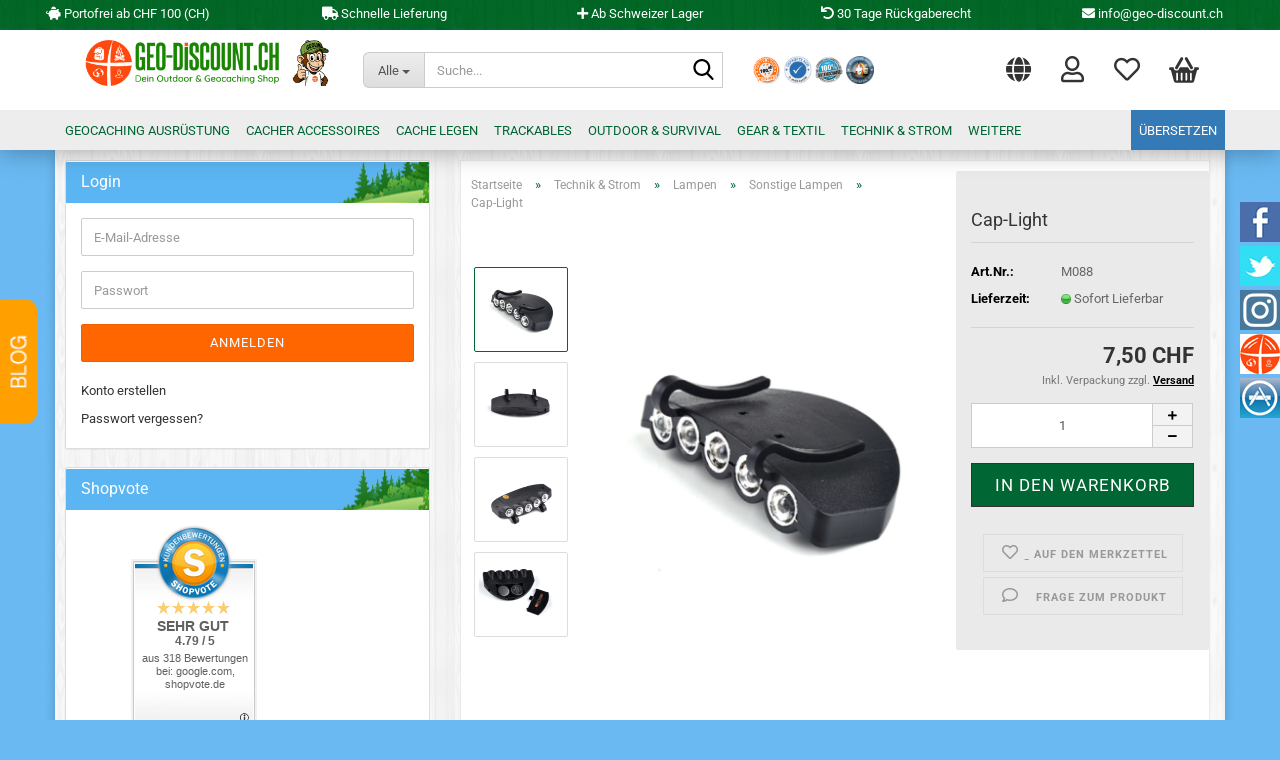

--- FILE ---
content_type: text/html; charset=utf-8
request_url: https://www.geo-discount.ch/de/technik/Taschenlampen/sonstige-geocaching--lampen/cap-light.html
body_size: 24656
content:





	<!DOCTYPE html>
	<html xmlns="http://www.w3.org/1999/xhtml" dir="ltr" lang="de">
		
			<head>
				
					
					<!--

					=========================================================
					Shopsoftware by Gambio GmbH (c) 2005-2023 [www.gambio.de]
					=========================================================

					Gambio GmbH offers you highly scalable E-Commerce-Solutions and Services.
					The Shopsoftware is redistributable under the GNU General Public License (Version 2) [http://www.gnu.org/licenses/gpl-2.0.html].
					based on: E-Commerce Engine Copyright (c) 2006 xt:Commerce, created by Mario Zanier & Guido Winger and licensed under GNU/GPL.
					Information and contribution at http://www.xt-commerce.com

					=========================================================
					Please visit our website: www.gambio.de
					=========================================================

					-->
				

                
    

                    
                

				
					<meta name="viewport" content="width=device-width, initial-scale=1, minimum-scale=1.0" />
				

				
					<meta http-equiv="Content-Type" content="text/html; charset=utf-8" />
		<meta name="language" content="de" />
		<meta name='canonical' content='&lt;link rel=&quot;canonical&quot; href=&quot;https://www.geo-discount.ch/&quot;&gt;' />
		<meta name='copyright' content='Geo-Discount.ch © by T. Stieger' />
		<meta name='image' content='https://www.geo-discount.ch/images/logos/geo-discount-logo-mit-geolino_logo.png' />
		<meta name='page-topic' content='Schweiz, Geocaching, Geocache, Cache, Geocaching Shop, Geocaching Schweiz, Cachebehälter, Schnitzeljagd, Outdoor, Survival, Zubehör, Ausrüstung, Camping, Camping Zubehör, 12V Zubehör, Werkzeuge, Werkstattbedarf, Camper Ausbau, Multitool' />
		<meta name='page-type' content='Onlineshop, Geocaching Shop, Outdoor Shop, Camping Shop, Survival Shop, Ausrüstung, Zubehör, Werkstattbedarf, Schweizer Shop' />
		<meta name='publisher' content='Th. Stieger' />
		<meta name="keywords" content="hut,kappe,licht,lampe,cap,light,trecking,fishing,outdoor,geocaching" />
		<meta name="description" content="Stecken Sie diese Lampe einfach an Ihr Cap und Sie haben beide Hände frei um sich zum beispiel beim Geocachen im Logbuch einzutragen. Mit Licht und Blink Modus." />
		<title>Cap-Light. Licht im Dunkel</title>
		<meta property="og:title" content="Cap-Light" />
		<meta property="og:site_name" content="Geo-Discount.ch - Der Geocaching Shop" />
		<meta property="og:locale" content="de_DE" />
		<meta property="og:type" content="product" />
		<meta property="og:description" content="Stecken Sie diese Lampe einfach an Ihr Cap und Sie haben beide Hände frei um sich zum beispiel beim Geocachen im Logbuch einzutragen. Mit Licht und Blink Modus." />
		<meta property="og:image" content="https://www.geo-discount.ch/images/product_images/info_images/cap-light.png" />
		<meta property="og:image" content="https://www.geo-discount.ch/images/product_images/info_images/lampe-furs-cap.png" />
		<meta property="og:image" content="https://www.geo-discount.ch/images/product_images/info_images/caplight02.png" />
		<meta property="og:image" content="https://www.geo-discount.ch/images/product_images/info_images/Cap-Light-offen11.png" />

				

								
									

				
					<base href="https://www.geo-discount.ch/" />
				

				
											
							<link rel="shortcut icon" href="https://www.geo-discount.ch/images/logos/favicon.ico" type="image/x-icon" />
						
									

				
											
							<link rel="apple-touch-icon" href="https://www.geo-discount.ch/images/logos/favicon.png" />
						
									

				
											
							<link id="main-css" type="text/css" rel="stylesheet" href="public/theme/styles/system/main.min.css?bust=1768390164" />
						
									

				
					<meta name="robots" content="index,follow" />
		<link rel="canonical" href="https://www.geo-discount.ch/de/technik/Taschenlampen/sonstige-geocaching--lampen/cap-light.html" />
		<meta property="og:url" content="https://www.geo-discount.ch/de/technik/Taschenlampen/sonstige-geocaching--lampen/cap-light.html">
		<meta name="google-site-verification" content="fiDTXgHsXTYp3JS0WEzU8jFG3gfwvowZsCjFdpfg7-w" />

<!-- Google tag (gtag.js) -->
<script async src="https://www.googletagmanager.com/gtag/js?id=G-ZGWBCC52Y6">
</script>
<script>
  window.dataLayer = window.dataLayer || [];
  function gtag(){dataLayer.push(arguments);}
  gtag('js', new Date());

  gtag('config', 'G-ZGWBCC52Y6');
</script>

<script src="https://cdn.gambiohub.com/sdk/1.2.0/dist/bundle.js"></script><script>var payPalText = {"ecsNote":"Bitte w\u00e4hlen Sie ihre gew\u00fcnschte PayPal-Zahlungsweise.","paypalUnavailable":"PayPal steht f\u00fcr diese Transaktion im Moment nicht zur Verf\u00fcgung.","errorContinue":"weiter","continueToPayPal":"Weiter mit","errorCheckData":"Es ist ein Fehler aufgetreten. Bitte \u00fcberpr\u00fcfen Sie Ihre Eingaben."};var payPalButtonSettings = {"env":"live","commit":false,"style":{"label":"checkout","shape":"rect","color":"gold","layout":"vertical","tagline":false},"locale":"","fundingCardAllowed":true,"fundingELVAllowed":true,"fundingCreditAllowed":false,"createPaymentUrl":"https:\/\/www.geo-discount.ch\/shop.php?do=PayPalHub\/CreatePayment&initiator=ecs","authorizedPaymentUrl":"https:\/\/www.geo-discount.ch\/shop.php?do=PayPalHub\/AuthorizedPayment&initiator=ecs","checkoutUrl":"https:\/\/www.geo-discount.ch\/shop.php?do=PayPalHub\/RedirectGuest","useVault":false,"jssrc":"https:\/\/www.paypal.com\/sdk\/js?client-id=AVEjCpwSc-e9jOY8dHKoTUckaKtPo0shiwe_T2rKtxp30K4TYGRopYjsUS6Qmkj6bILd7Nt72pbMWCXe&commit=false&intent=capture&components=buttons%2Cmarks%2Cmessages%2Cfunding-eligibility%2Cgooglepay%2Capplepay%2Ccard-fields&integration-date=2021-11-25&merchant-id=SSK487ADGCDAJ&currency=CHF","partnerAttributionId":"GambioGmbH_Cart_Hub_PPXO","createOrderUrl":"https:\/\/www.geo-discount.ch\/shop.php?do=PayPalHub\/CreateOrder&initiator=ecs","getOrderUrl":"https:\/\/www.geo-discount.ch\/shop.php?do=PayPalHub\/GetOrder","approvedOrderUrl":"https:\/\/www.geo-discount.ch\/shop.php?do=PayPalHub\/ApprovedOrder&initiator=ecs","paymentApproved":false,"developmentMode":false,"cartAmount":0};var jsShoppingCart = {"languageCode":"de","verifySca":"https:\/\/www.geo-discount.ch\/shop.php?do=PayPalHub\/VerifySca","totalAmount":"0.00","currency":"CHF","env":"live","commit":false,"style":{"label":"checkout","shape":"rect","color":"gold","layout":"vertical","tagline":false},"locale":"","fundingCardAllowed":true,"fundingELVAllowed":true,"fundingCreditAllowed":false,"createPaymentUrl":"https:\/\/www.geo-discount.ch\/shop.php?do=PayPalHub\/CreatePayment&initiator=ecs","authorizedPaymentUrl":"https:\/\/www.geo-discount.ch\/shop.php?do=PayPalHub\/AuthorizedPayment&initiator=ecs","checkoutUrl":"https:\/\/www.geo-discount.ch\/shop.php?do=PayPalHub\/RedirectGuest","useVault":false,"jssrc":"https:\/\/www.paypal.com\/sdk\/js?client-id=AVEjCpwSc-e9jOY8dHKoTUckaKtPo0shiwe_T2rKtxp30K4TYGRopYjsUS6Qmkj6bILd7Nt72pbMWCXe&commit=false&intent=capture&components=buttons%2Cmarks%2Cmessages%2Cfunding-eligibility%2Cgooglepay%2Capplepay%2Ccard-fields&integration-date=2021-11-25&merchant-id=SSK487ADGCDAJ&currency=CHF","partnerAttributionId":"GambioGmbH_Cart_Hub_PPXO","createOrderUrl":"https:\/\/www.geo-discount.ch\/shop.php?do=PayPalHub\/CreateOrder&initiator=ecs","getOrderUrl":"https:\/\/www.geo-discount.ch\/shop.php?do=PayPalHub\/GetOrder","approvedOrderUrl":"https:\/\/www.geo-discount.ch\/shop.php?do=PayPalHub\/ApprovedOrder&initiator=ecs","paymentApproved":false,"developmentMode":false,"cartAmount":0};var payPalBannerSettings = {"useVault":false,"jssrc":"https:\/\/www.paypal.com\/sdk\/js?client-id=AVEjCpwSc-e9jOY8dHKoTUckaKtPo0shiwe_T2rKtxp30K4TYGRopYjsUS6Qmkj6bILd7Nt72pbMWCXe&commit=false&intent=capture&components=buttons%2Cmarks%2Cmessages%2Cfunding-eligibility%2Cgooglepay%2Capplepay%2Ccard-fields&integration-date=2021-11-25&merchant-id=SSK487ADGCDAJ&currency=CHF","partnerAttributionId":"GambioGmbH_Cart_Hub_PPXO","positions":{"cartBottom":{"placement":"cart","style":{"layout":"text","logo":{"type":"primary"},"text":{"color":"black"},"color":"blue","ratio":"1x1"}},"product":{"placement":"product","style":{"layout":"text","logo":{"type":"primary"},"text":{"color":"black"},"color":"blue","ratio":"1x1"}}},"currency":"CHF","cartAmount":0,"productsPrice":7.5};</script><script id="paypalconsent" type="application/json">{"purpose_id":null}</script><script src="GXModules/Gambio/Hub/Shop/Javascript/PayPalLoader.js?v=1764777409" async></script><link rel="stylesheet" href="https://cdn.gambiohub.com/sdk/1.2.0/dist/css/gambio_hub.css">
				

				
									
			</head>
		
		
			<body class="page-product-info"
				  data-gambio-namespace="https://www.geo-discount.ch/public/theme/javascripts/system"
				  data-jse-namespace="https://www.geo-discount.ch/JSEngine/build"
				  data-gambio-controller="initialize"
				  data-gambio-widget="input_number responsive_image_loader transitions header image_maps modal history dropdown core_workarounds anchor"
				  data-input_number-separator=","
					>

				
					
				

				
									

				
									
		




	



	
		<div id="outer-wrapper" >
			
    <div id="wrapper-inner">

				<header id="header" class="navbar">
					
	





	<div id="topbar-container">
						
		
					

		
			<div class="navbar-topbar">
				
					<nav data-gambio-widget="menu link_crypter" data-menu-switch-element-position="false" data-menu-events='{"desktop": ["click"], "mobile": ["click"]}' data-menu-ignore-class="dropdown-menu">
						<ul class="nav navbar-nav navbar-right" data-menu-replace="partial">

                            <li class="navbar-topbar-item">
                                <ul id="secondaryNavigation" class="nav navbar-nav ignore-menu">
                                                                    </ul>

                                <script id="secondaryNavigation-menu-template" type="text/mustache">
                                    
                                        <ul id="secondaryNavigation" class="nav navbar-nav">
                                            <li v-for="(item, index) in items" class="navbar-topbar-item hidden-xs content-manager-item">
                                                <a href="javascript:;" :title="item.title" @click="goTo(item.content)">
                                                    <span class="fa fa-arrow-circle-right visble-xs-block"></span>
                                                    {{item.title}}
                                                </a>
                                            </li>
                                        </ul>
                                    
                                </script>
                            </li>

							
															

							
															

							
															

							
															

							
															

															<li class="dropdown navbar-topbar-item first">

									
																					
												<a href="#" class="dropdown-toggle" data-toggle-hover="dropdown" role="button" aria-label="" title="">
													
														<span class="hidden-xs">
															
																																	
																		<span class="fa fa-globe"></span>
																	
																															

															Schweiz
														</span>
													
													
														<span class="visible-xs-block">
															&nbsp;Lieferland
														</span>
													
												</a>
											
																			

									<ul class="level_2 dropdown-menu ignore-menu arrow-top">
										<li class="arrow"></li>
										<li>
											
												<form action="/de/technik/Taschenlampen/sonstige-geocaching--lampen/cap-light.html" method="POST" class="form-horizontal">

													
																											

													
																											

													
																													
																<div class="form-group">
																	<label style="display: inline">Lieferland
																	    
	<select name="switch_country" class="form-control">
					
				<option value="LI" >Liechtenstein</option>
			
					
				<option value="CH" selected>Schweiz</option>
			
			</select>

                                                                    </label>
																</div>
															
																											

													
														<div class="dropdown-footer row">
															<input type="submit" class="btn btn-primary btn-block" value="Speichern" title="Speichern" />
														</div>
													

													

												</form>
											
										</li>
									</ul>
								</li>
							
							
																	
										<li class="dropdown navbar-topbar-item">
											<a title="Anmeldung" href="/de/technik/Taschenlampen/sonstige-geocaching--lampen/cap-light.html#" class="dropdown-toggle" data-toggle-hover="dropdown" role="button" aria-label="Login">
												
																											
															<span class="fa fa-user-o"></span>
														
																									

												&nbsp;Login
											</a>
											




	<ul class="dropdown-menu dropdown-menu-login arrow-top">
		
			<li class="arrow"></li>
		
		
		
			<li class="dropdown-header hidden-xs">Login</li>
		
		
		
			<li>
				<form action="https://www.geo-discount.ch/de/login.php?action=process" method="post" class="form-horizontal">
					<input type="hidden" name="return_url" value="https://www.geo-discount.ch/de/technik/Taschenlampen/sonstige-geocaching--lampen/cap-light.html">
					<input type="hidden" name="return_url_hash" value="867395c499df8ed49241e55314daf3e0d6db9f862f7bbf38f853ce6b6355d8f5">
					
						<div class="form-group">
                            <label for="box-login-dropdown-login-username" class="form-control sr-only">E-Mail</label>
							<input
                                autocomplete="username"
                                type="email"
                                id="box-login-dropdown-login-username"
                                class="form-control"
                                placeholder="E-Mail"
                                name="email_address"
                                oninput="this.setCustomValidity('')"
                                oninvalid="this.setCustomValidity('Bitte geben Sie eine korrekte Emailadresse ein')"
                            />
						</div>
					
					
                        <div class="form-group password-form-field" data-gambio-widget="show_password">
                            <label for="box-login-dropdown-login-password" class="form-control sr-only">Passwort</label>
                            <input autocomplete="current-password" type="password" id="box-login-dropdown-login-password" class="form-control" placeholder="Passwort" name="password" />
                            <button class="btn show-password hidden" type="button">
                                <i class="fa fa-eye" aria-hidden="true"></i>
                                <span class="sr-only">Toggle Password View</span>
                            </button>
                        </div>
					
					
						<div class="dropdown-footer row">
							
	
								
									<input type="submit" class="btn btn-primary btn-block" value="Anmelden" />
								
								<ul>
									
										<li>
											<a title="Konto erstellen" href="https://www.geo-discount.ch/de/shop.php?do=CreateRegistree">
												Konto erstellen
											</a>
										</li>
									
									
										<li>
											<a title="Passwort vergessen?" href="https://www.geo-discount.ch/de/password_double_opt.php">
												Passwort vergessen?
											</a>
										</li>
									
								</ul>
							
	

	
						</div>
					
				</form>
			</li>
		
	</ul>


										</li>
									
															

							
																	
										<li class="navbar-topbar-item">
											<a href="https://www.geo-discount.ch/de/wish_list.php" title="Merkzettel anzeigen" aria-label="Merkzettel">
												
																											
															<span class="fa fa-heart-o"></span>
														
																									

												&nbsp;Merkzettel
											</a>
										</li>
									
															

							
						</ul>
					</nav>
				
			</div>
		
	</div>




	<div class="inside">

		<div class="row">

		
												
			<div class="navbar-header" data-gambio-widget="mobile_menu">
									
							
		<div id="navbar-brand" class="navbar-brand">
			<a href="https://www.geo-discount.ch/de/" title="Geo-Discount.ch - Der Geocaching Shop">
				<img id="main-header-logo" class="img-responsive" src="https://www.geo-discount.ch/images/logos/geo-discount-logo-mit-geolino_logo.png" alt="Geo-Discount.ch - Der Geocaching Shop-Logo">
			</a>
		</div>
	
					
								
					
	
	
			
	
		<button type="button" class="navbar-toggle" aria-label="navigationbar toggle button" data-mobile_menu-target="#categories .navbar-collapse"
		        data-mobile_menu-body-class="categories-open" data-mobile_menu-toggle-content-visibility>
			<img src="public/theme/images/svgs/bars.svg" class="gx-menu svg--inject" alt="menu bars icon">
		</button>
	
	
	
		<button type="button" class="navbar-toggle cart-icon" data-mobile_menu-location="shopping_cart.php">
			<img src="public/theme/images/svgs/basket.svg" class="gx-cart-basket svg--inject" alt="shopping cart icon">
			<span class="cart-products-count hidden">
				0
			</span>
		</button>
	
	
			
			<button type="button" class="navbar-toggle" aria-label="searchbar toggle button" data-mobile_menu-target=".navbar-search" data-mobile_menu-body-class="search-open"
					data-mobile_menu-toggle-content-visibility>
				<img src="public/theme/images/svgs/search.svg" class="gx-search svg--inject" alt="search icon">
			</button>
		
	
				
			</div>
		

		
							






	<div class="navbar-search collapse">

		
						<p class="navbar-search-header dropdown-header">Suche</p>
		

		
			<form role="search" action="de/advanced_search_result.php" method="get" data-gambio-widget="live_search">

				<div class="navbar-search-input-group input-group">
					<div class="navbar-search-input-group-btn input-group-btn custom-dropdown" data-dropdown-trigger-change="false" data-dropdown-trigger-no-change="false">

						
							<button aria-label="Suche..." type="button" class="btn btn-default dropdown-toggle" data-toggle="dropdown" aria-haspopup="true" aria-expanded="false">
								<span class="dropdown-name">Alle</span> <span class="caret"></span>
							</button>
						

						
															
									<ul class="dropdown-menu">
																				
												<li><a href="#" data-rel="0">Alle</a></li>
											
																							
													<li><a href="#" data-rel="7">Geocaching Ausrüstung</a></li>
												
																							
													<li><a href="#" data-rel="6">Cacher Accessoires</a></li>
												
																							
													<li><a href="#" data-rel="2">Cache legen</a></li>
												
																							
													<li><a href="#" data-rel="4">Trackables</a></li>
												
																							
													<li><a href="#" data-rel="101">Outdoor & Survival</a></li>
												
																							
													<li><a href="#" data-rel="34">Gear & Textil</a></li>
												
																							
													<li><a href="#" data-rel="75">Technik & Strom</a></li>
												
																							
													<li><a href="#" data-rel="119">Werkstatt & Zubehör</a></li>
												
																							
													<li><a href="#" data-rel="21">Gutscheine</a></li>
												
																							
													<li><a href="#" data-rel="100">Sale</a></li>
												
																														</ul>
								
													

						
															
                                    <label for="top-search-button-categories-id" class="sr-only">Alle</label>
									<select id="top-search-button-categories-id" name="categories_id">
										<option value="0">Alle</option>
																																	
													<option value="7">Geocaching Ausrüstung</option>
												
																							
													<option value="6">Cacher Accessoires</option>
												
																							
													<option value="2">Cache legen</option>
												
																							
													<option value="4">Trackables</option>
												
																							
													<option value="101">Outdoor & Survival</option>
												
																							
													<option value="34">Gear & Textil</option>
												
																							
													<option value="75">Technik & Strom</option>
												
																							
													<option value="119">Werkstatt & Zubehör</option>
												
																							
													<option value="21">Gutscheine</option>
												
																							
													<option value="100">Sale</option>
												
																														</select>
								
													

					</div>
					<input type="text" id="search-field-input" name="keywords" placeholder="Suche..." class="form-control search-input" autocomplete="off" />
					
					<button aria-label="Suche..." type="submit" class="form-control-feedback">
						<img src="public/theme/images/svgs/search.svg" class="gx-search-input svg--inject" alt="search icon">
					</button>
					

                    <label for="search-field-input" class="control-label sr-only">Suche...</label>
					

				</div>


									<input type="hidden" value="1" name="inc_subcat" />
				
				
					<div class="navbar-search-footer visible-xs-block">
						
							<button class="btn btn-primary btn-block" type="submit">
								Suche...
							</button>
						
						
							<a href="advanced_search.php" class="btn btn-default btn-block" title="Erweiterte Suche">
								Erweiterte Suche
							</a>
						
					</div>
				

				<div class="search-result-container"></div>

			</form>
		
	</div>


					

		
							
					
	<div class="custom-container">
		
			<div class="inside">
				
											
							<p style="text-align: left;">
	<a href="info/Versand-und-Zahlungsbedingungen.html"><img alt="Kostenloser Versand ab 100.- sFr." src="images/siegel100.png" style="width: 50px; height: 50px;" /></a>&nbsp;<a href="http://www.geo-discount.ch/de/info/allgemeine-geschaeftsbedingungen.html" target="_self"><img alt="Geprüfte AGB." src="images/agblogoheader.jpg" style="width: 50px; height: 50px;" /></a>&nbsp;<a href="http://Stoppreise.ch" target="_self"><img alt="100% Datenschutz." src="images/siegeldatenschutz.jpg" style="width: 50px; height: 50px;" /></a> <!-- Toppreise Widget Start --><a href="https://www.toppreise.ch/shop_2083.html" target="_blank"><img alt="Toppreise.ch" src="https://shop.toppreise.ch/widgets/sr/?shop=2083&amp;vf=NDYzMjU&amp;style=4&amp;width=60&amp;font=tahoma&amp;lang=de" style="border-width: 0px; border-style: solid; height: 50px; width: 50px;" /> </a>
</p>
<!-- Toppreise Widget End -->

<p>
	&nbsp;
</p>

<div id="blog">
	<a href="https://www.geo-discount.ch/blog" target="_self"><img alt="Geo-Discount.ch - Blog " src="images/blog.png" style="width: 37px; height: 123px;" /></a>
</div>

<div id="headertop">
	<div class="headertop">
		<i class="fas fa-piggy-bank"></i> Portofrei ab CHF 100 (CH)
	</div>

	<div class="headertop">
		<i class="fas fa-truck"></i> Schnelle Lieferung
	</div>

	<div class="headertop">
		<i class="fas fa-plus"></i> Ab Schweizer Lager
	</div>

	<div class="headertop">
		<i class="fas fa-undo"></i> 30 Tage R&uuml;ckgaberecht
	</div>

	<div class="headertop">
		<i class="fas fa-envelope"></i> info@geo-discount.ch
	</div>
</div>

						
									
			</div>
		
	</div>
				
					

		
    		<!-- layout_header honeygrid -->
							
					


	<nav id="cart-container" class="navbar-cart" data-gambio-widget="menu cart_dropdown" data-menu-switch-element-position="false">
		
			<ul class="cart-container-inner">
				
					<li>
						<a href="https://www.geo-discount.ch/de/shopping_cart.php" class="dropdown-toggle">
							
								<img src="public/theme/images/svgs/basket.svg" alt="shopping cart icon" class="gx-cart-basket svg--inject">
								<span class="cart">
									Dein Warenkorb<br />
									<span class="products">
										0,00 CHF
									</span>
								</span>
							
							
																	<span class="cart-products-count hidden">
										
									</span>
															
						</a>

						
							



	<ul class="dropdown-menu arrow-top cart-dropdown cart-empty">
		
			<li class="arrow"></li>
		
	
		
					
	
		
            <script>
            function ga4ViewCart() {
                console.log('GA4 is disabled');
            }
        </script>
    
			<li class="cart-dropdown-inside">
		
				
									
				
									
						<div class="cart-empty">
							Du hast noch keine Artikel in deinem Warenkorb. 
						</div>
					
								
			</li>
		
	</ul>
						
					</li>
				
			</ul>
		
	</nav>

				
					

		</div>

	</div>









	<noscript>
		<div class="alert alert-danger noscript-notice" role="alert">
			Schön, dass du hier bist! 
		</div>
	</noscript>



			
						


	<div id="categories">
		<div class="navbar-collapse collapse">
			
				<nav class="navbar-default navbar-categories" data-gambio-widget="menu">
					
						<ul class="level-1 nav navbar-nav">
                             
															
									<li class="dropdown level-1-child" data-id="7">
										
											<a class="dropdown-toggle" href="https://www.geo-discount.ch/de/geocaching-ausruestung/" title="Geocaching Ausrüstung">
												
													Geocaching Ausrüstung
												
																							</a>
										
										
										
																							
													<ul data-level="2" class="level-2 dropdown-menu dropdown-menu-child">
														
															<li class="enter-category hidden-sm hidden-md hidden-lg show-more">
																
																	<a class="dropdown-toggle" href="https://www.geo-discount.ch/de/geocaching-ausruestung/" title="Geocaching Ausrüstung">
																		
																			Geocaching Ausrüstung anzeigen
																		
																	</a>
																
															</li>
														
														
																																																																																																																																																																																																																																																																																																																																																																																																																																																															
																													
																															
																	<li class="level-2-child">
																		<a href="https://www.geo-discount.ch/de/Geocaching-Ausruestung/Ausruestungen-17/" title="Ausrüstung">
																			Ausrüstung
																		</a>
																																			</li>
																
																															
																	<li class="level-2-child">
																		<a href="https://www.geo-discount.ch/de/Geocaching-Ausruestung/Werkzeug/" title="Spezial Werkzeuge">
																			Spezial Werkzeuge
																		</a>
																																			</li>
																
																															
																	<li class="level-2-child">
																		<a href="https://www.geo-discount.ch/de/Geocaching-Ausruestung/geocaching-Schreiber/" title="Geocaching Schreiber">
																			Geocaching Schreiber
																		</a>
																																			</li>
																
																															
																	<li class="level-2-child">
																		<a href="https://www.geo-discount.ch/de/Geocaching-Ausruestung/navigation/" title="Kompasse">
																			Kompasse
																		</a>
																																			</li>
																
																															
																	<li class="level-2-child">
																		<a href="https://www.geo-discount.ch/de/Geocaching-Ausruestung/Geocaching-stempel/" title="Stempel">
																			Stempel
																		</a>
																																			</li>
																
																															
																	<li class="level-2-child">
																		<a href="https://www.geo-discount.ch/de/https-//www-geo-discount-ch/de/technik//" title="Technik">
																			Technik
																		</a>
																																			</li>
																
																															
																	<li class="level-2-child">
																		<a href="https://www.geo-discount.ch/de/Geocaching-Ausruestung/biltema-angeln/" title="Biltema Angeln">
																			Biltema Angeln
																		</a>
																																			</li>
																
																													
																												
														
															<li class="enter-category hidden-more hidden-xs">
																<a class="dropdown-toggle col-xs-6"
																   href="https://www.geo-discount.ch/de/geocaching-ausruestung/"
																   title="Geocaching Ausrüstung">Geocaching Ausrüstung anzeigen</a>
							
																<span class="close-menu-container col-xs-6">
																	<span class="close-flyout">
																		<i class="fa fa-close"></i>
																	</span>
																</span>
															</li>
														
													
													</ul>
												
																					
										
									</li>
								
															
									<li class="dropdown level-1-child" data-id="6">
										
											<a class="dropdown-toggle" href="https://www.geo-discount.ch/de/geocaching-accessoires/" title="Cacher Accessoires">
												
													Cacher Accessoires
												
																							</a>
										
										
										
																							
													<ul data-level="2" class="level-2 dropdown-menu dropdown-menu-child">
														
															<li class="enter-category hidden-sm hidden-md hidden-lg show-more">
																
																	<a class="dropdown-toggle" href="https://www.geo-discount.ch/de/geocaching-accessoires/" title="Cacher Accessoires">
																		
																			Cacher Accessoires anzeigen
																		
																	</a>
																
															</li>
														
														
																																																																																																																																																																																																																																																																																																																																																																																																																																																																																																																																																																																							
																													
																															
																	<li class="level-2-child">
																		<a href="https://www.geo-discount.ch/de/Geocaching-Accessoires/Geocaching-Aufkleber/" title="Aufkleber">
																			Aufkleber
																		</a>
																																			</li>
																
																															
																	<li class="level-2-child">
																		<a href="https://www.geo-discount.ch/de/Geocaching-Accessoires/Geocaching-Aufnaeher/" title="Aufnäher">
																			Aufnäher
																		</a>
																																			</li>
																
																															
																	<li class="level-2-child">
																		<a href="https://www.geo-discount.ch/de/Geocaching-Accessoires/Geocaching-saugnapfschilder/" title="Saugnapfschilder">
																			Saugnapfschilder
																		</a>
																																			</li>
																
																															
																	<li class="level-2-child">
																		<a href="https://www.geo-discount.ch/de/Geocaching-Accessoires/schluesselanhaenger/" title="Schlüsselanhänger">
																			Schlüsselanhänger
																		</a>
																																			</li>
																
																															
																	<li class="level-2-child">
																		<a href="https://www.geo-discount.ch/de/Geocaching-Accessoires/Geocaching-Schmuck/" title="Schmuck">
																			Schmuck
																		</a>
																																			</li>
																
																															
																	<li class="level-2-child">
																		<a href="https://www.geo-discount.ch/de/geocaching-tassen/" title="Tassen">
																			Tassen
																		</a>
																																			</li>
																
																															
																	<li class="level-2-child">
																		<a href="https://www.geo-discount.ch/de/Geocaching-Accessoires/Geocaching-anhaenger/" title="Tauschgegenstände">
																			Tauschgegenstände
																		</a>
																																			</li>
																
																															
																	<li class="dropdown level-2-child">
																		<a href="https://www.geo-discount.ch/de/geocaching-bucher/" title="Lesen">
																			Lesen
																		</a>
																																					<ul  data-level="3" class="level-3 dropdown-menu dropdown-menu-child">
																				<li class="enter-category">
																					<a href="https://www.geo-discount.ch/de/geocaching-bucher/" title="Lesen" class="dropdown-toggle">
																						Lesen anzeigen
																					</a>
																				</li>
																																									
																						<li class="level-3-child">
																							<a href="https://www.geo-discount.ch/de/Geocaching-Accessoires/Buecher/buecher/" title="Bücher">
																								Bücher
																							</a>
																						</li>
																					
																																									
																						<li class="level-3-child">
																							<a href="https://www.geo-discount.ch/de/Geocaching-Accessoires/Buecher/magazine/" title="Magazine">
																								Magazine
																							</a>
																						</li>
																					
																																							</ul>
																																			</li>
																
																															
																	<li class="level-2-child">
																		<a href="https://www.geo-discount.ch/de/Geocaching-Accessoires/sonstiges/" title="Sonstiges">
																			Sonstiges
																		</a>
																																			</li>
																
																													
																												
														
															<li class="enter-category hidden-more hidden-xs">
																<a class="dropdown-toggle col-xs-6"
																   href="https://www.geo-discount.ch/de/geocaching-accessoires/"
																   title="Cacher Accessoires">Cacher Accessoires anzeigen</a>
							
																<span class="close-menu-container col-xs-6">
																	<span class="close-flyout">
																		<i class="fa fa-close"></i>
																	</span>
																</span>
															</li>
														
													
													</ul>
												
																					
										
									</li>
								
															
									<li class="dropdown level-1-child" data-id="2">
										
											<a class="dropdown-toggle" href="https://www.geo-discount.ch/de/geocaching-verstecke/" title="Cache legen">
												
													Cache legen
												
																							</a>
										
										
										
																							
													<ul data-level="2" class="level-2 dropdown-menu dropdown-menu-child">
														
															<li class="enter-category hidden-sm hidden-md hidden-lg show-more">
																
																	<a class="dropdown-toggle" href="https://www.geo-discount.ch/de/geocaching-verstecke/" title="Cache legen">
																		
																			Cache legen anzeigen
																		
																	</a>
																
															</li>
														
														
																																																																																																																																																																																																																																																																																																																																																																																																																																																																																																																																																																																																																																																																																																															
																													
																															
																	<li class="dropdown level-2-child">
																		<a href="https://www.geo-discount.ch/de/geocaching-logbucher/" title="Logbücher">
																			Logbücher
																		</a>
																																					<ul  data-level="3" class="level-3 dropdown-menu dropdown-menu-child">
																				<li class="enter-category">
																					<a href="https://www.geo-discount.ch/de/geocaching-logbucher/" title="Logbücher" class="dropdown-toggle">
																						Logbücher anzeigen
																					</a>
																				</li>
																																									
																						<li class="level-3-child">
																							<a href="https://www.geo-discount.ch/de/geocaching-verstecke/Logbuecher/geocaching-logbuecher-klein/" title="Klein">
																								Klein
																							</a>
																						</li>
																					
																																									
																						<li class="level-3-child">
																							<a href="https://www.geo-discount.ch/de/geocaching-verstecke/Logbuecher/Mittelgrosse-Logbuecher-zum-Geocachen/" title="Mittel">
																								Mittel
																							</a>
																						</li>
																					
																																									
																						<li class="level-3-child">
																							<a href="https://www.geo-discount.ch/de/geocaching-verstecke/Logbuecher/Geocaching-Logbuecher-gross/" title="Gross">
																								Gross
																							</a>
																						</li>
																					
																																									
																						<li class="level-3-child">
																							<a href="https://www.geo-discount.ch/de/geocaching-verstecke/Logbuecher/Geocaching-logbuecher-basteln/" title="Sonstige/Basteln">
																								Sonstige/Basteln
																							</a>
																						</li>
																					
																																							</ul>
																																			</li>
																
																															
																	<li class="level-2-child">
																		<a href="https://www.geo-discount.ch/de/geocaching-verstecke/aufkleber-fuer-caches/" title="Aufkleber für Caches">
																			Aufkleber für Caches
																		</a>
																																			</li>
																
																															
																	<li class="level-2-child">
																		<a href="https://www.geo-discount.ch/de/geocaching-nightcache/" title="Nightcache">
																			Nightcache
																		</a>
																																			</li>
																
																															
																	<li class="level-2-child">
																		<a href="https://www.geo-discount.ch/de/geocaching-verstecke/Ausgefallene-geocaching-Verstecke/" title="Ausgefallene Verstecke">
																			Ausgefallene Verstecke
																		</a>
																																			</li>
																
																															
																	<li class="level-2-child">
																		<a href="https://www.geo-discount.ch/de/geocaching-verstecke/tierverstecke/" title="Tierverstecke">
																			Tierverstecke
																		</a>
																																			</li>
																
																															
																	<li class="level-2-child">
																		<a href="https://www.geo-discount.ch/de/geocaching-verstecke/Diveres-geocaching-Behaelter/" title="Diverse Verstecke">
																			Diverse Verstecke
																		</a>
																																			</li>
																
																															
																	<li class="level-2-child">
																		<a href="https://www.geo-discount.ch/de/geocaching-verstecke/Geocaching-Zubehoer/" title="Zubehör">
																			Zubehör
																		</a>
																																			</li>
																
																															
																	<li class="level-2-child">
																		<a href="https://www.geo-discount.ch/de/geocaching-verstecke/Geocaching-petlinge/" title="Petlinge">
																			Petlinge
																		</a>
																																			</li>
																
																															
																	<li class="level-2-child">
																		<a href="https://www.geo-discount.ch/de/geocaching-verstecke/kisten-truhen/" title="Kisten/Truhen">
																			Kisten/Truhen
																		</a>
																																			</li>
																
																															
																	<li class="level-2-child">
																		<a href="https://www.geo-discount.ch/de/geocaching-verstecke/Geocaching-Komplettsets/" title="Komplettsets">
																			Komplettsets
																		</a>
																																			</li>
																
																															
																	<li class="level-2-child">
																		<a href="https://www.geo-discount.ch/de/geocaching-verstecke/Geocache-Tarnung/" title="Tarnung">
																			Tarnung
																		</a>
																																			</li>
																
																													
																												
														
															<li class="enter-category hidden-more hidden-xs">
																<a class="dropdown-toggle col-xs-6"
																   href="https://www.geo-discount.ch/de/geocaching-verstecke/"
																   title="Cache legen">Cache legen anzeigen</a>
							
																<span class="close-menu-container col-xs-6">
																	<span class="close-flyout">
																		<i class="fa fa-close"></i>
																	</span>
																</span>
															</li>
														
													
													</ul>
												
																					
										
									</li>
								
															
									<li class="dropdown level-1-child" data-id="4">
										
											<a class="dropdown-toggle" href="https://www.geo-discount.ch/de/geocaching-trackable/" title="Trackables">
												
													Trackables
												
																							</a>
										
										
										
																							
													<ul data-level="2" class="level-2 dropdown-menu dropdown-menu-child">
														
															<li class="enter-category hidden-sm hidden-md hidden-lg show-more">
																
																	<a class="dropdown-toggle" href="https://www.geo-discount.ch/de/geocaching-trackable/" title="Trackables">
																		
																			Trackables anzeigen
																		
																	</a>
																
															</li>
														
														
																																																																																																																																																																																																																																																																																																																																																																																																			
																													
																															
																	<li class="dropdown level-2-child">
																		<a href="https://www.geo-discount.ch/de/Trackable/Travel-Tags/" title="Travel Tags">
																			Travel Tags
																		</a>
																																					<ul  data-level="3" class="level-3 dropdown-menu dropdown-menu-child">
																				<li class="enter-category">
																					<a href="https://www.geo-discount.ch/de/Trackable/Travel-Tags/" title="Travel Tags" class="dropdown-toggle">
																						Travel Tags anzeigen
																					</a>
																				</li>
																																									
																						<li class="level-3-child">
																							<a href="https://www.geo-discount.ch/de/Trackable/Travel-Tags/Figuren/" title="Figuren">
																								Figuren
																							</a>
																						</li>
																					
																																									
																						<li class="level-3-child">
																							<a href="https://www.geo-discount.ch/de/Trackable/Travel-Tags/Tiere/" title="Tiere">
																								Tiere
																							</a>
																						</li>
																					
																																									
																						<li class="level-3-child">
																							<a href="https://www.geo-discount.ch/de/Trackable/Travel-Tags/Logos/" title="Logos">
																								Logos
																							</a>
																						</li>
																					
																																									
																						<li class="level-3-child">
																							<a href="https://www.geo-discount.ch/de/Trackable/Travel-Tags/Sonstiges/" title="Sonstiges">
																								Sonstiges
																							</a>
																						</li>
																					
																																							</ul>
																																			</li>
																
																															
																	<li class="level-2-child">
																		<a href="https://www.geo-discount.ch/de/Trackable/Travel-Bugs/" title="Travel Bugs ®">
																			Travel Bugs ®
																		</a>
																																			</li>
																
																															
																	<li class="dropdown level-2-child">
																		<a href="https://www.geo-discount.ch/de/Trackable/Geocoins/" title="Geocoins">
																			Geocoins
																		</a>
																																					<ul  data-level="3" class="level-3 dropdown-menu dropdown-menu-child">
																				<li class="enter-category">
																					<a href="https://www.geo-discount.ch/de/Trackable/Geocoins/" title="Geocoins" class="dropdown-toggle">
																						Geocoins anzeigen
																					</a>
																				</li>
																																									
																						<li class="level-3-child">
																							<a href="https://www.geo-discount.ch/de/Trackable/Geocoins/diverse-coins/" title="Diverse Coins">
																								Diverse Coins
																							</a>
																						</li>
																					
																																									
																						<li class="level-3-child">
																							<a href="https://www.geo-discount.ch/de/Trackable/Geocoins/schweizer-coins/" title="Schweizer Coins">
																								Schweizer Coins
																							</a>
																						</li>
																					
																																									
																						<li class="level-3-child">
																							<a href="https://www.geo-discount.ch/de/Trackable/Geocoins/geocoin-zubehoer/" title="Geocoin Zubehör">
																								Geocoin Zubehör
																							</a>
																						</li>
																					
																																							</ul>
																																			</li>
																
																															
																	<li class="level-2-child">
																		<a href="https://www.geo-discount.ch/de/Trackable/Aufkleber-25/" title="Aufkleber">
																			Aufkleber
																		</a>
																																			</li>
																
																															
																	<li class="level-2-child">
																		<a href="https://www.geo-discount.ch/de/Trackable/swissbugs/" title="Swissbugs">
																			Swissbugs
																		</a>
																																			</li>
																
																															
																	<li class="level-2-child">
																		<a href="https://www.geo-discount.ch/de/Trackable/Sonstiges-45/" title="Sonstiges">
																			Sonstiges
																		</a>
																																			</li>
																
																													
																												
														
															<li class="enter-category hidden-more hidden-xs">
																<a class="dropdown-toggle col-xs-6"
																   href="https://www.geo-discount.ch/de/geocaching-trackable/"
																   title="Trackables">Trackables anzeigen</a>
							
																<span class="close-menu-container col-xs-6">
																	<span class="close-flyout">
																		<i class="fa fa-close"></i>
																	</span>
																</span>
															</li>
														
													
													</ul>
												
																					
										
									</li>
								
															
									<li class="dropdown level-1-child" data-id="101">
										
											<a class="dropdown-toggle" href="https://www.geo-discount.ch/de/outdoor/" title="Outdoor &amp; Survival">
												
													Outdoor &amp; Survival
												
																							</a>
										
										
										
																							
													<ul data-level="2" class="level-2 dropdown-menu dropdown-menu-child">
														
															<li class="enter-category hidden-sm hidden-md hidden-lg show-more">
																
																	<a class="dropdown-toggle" href="https://www.geo-discount.ch/de/outdoor/" title="Outdoor &amp; Survival">
																		
																			Outdoor & Survival anzeigen
																		
																	</a>
																
															</li>
														
														
																																																																																																																																																																																																																																																																																																																																																																																																			
																													
																															
																	<li class="level-2-child">
																		<a href="https://www.geo-discount.ch/de/outdoor/camping/" title="Camping">
																			Camping
																		</a>
																																			</li>
																
																															
																	<li class="level-2-child">
																		<a href="https://www.geo-discount.ch/de/outdoor/outdoor-ausruestung/" title="Outdoor Ausrüstung">
																			Outdoor Ausrüstung
																		</a>
																																			</li>
																
																															
																	<li class="level-2-child">
																		<a href="https://www.geo-discount.ch/de/outdoor/survival-artikel/" title="Survival Artikel">
																			Survival Artikel
																		</a>
																																			</li>
																
																															
																	<li class="level-2-child">
																		<a href="https://www.geo-discount.ch/de/outdoor/messer/" title="Messer, Multitools & Äxte">
																			Messer, Multitools & Äxte
																		</a>
																																			</li>
																
																															
																	<li class="level-2-child">
																		<a href="https://www.geo-discount.ch/de/outdoor/essen-kochen/" title="Essen / Kochen / Feuer">
																			Essen / Kochen / Feuer
																		</a>
																																			</li>
																
																															
																	<li class="level-2-child">
																		<a href="https://www.geo-discount.ch/de/outdoor/muecken-zeckenschutz/" title="Mücken & Zeckenschutz">
																			Mücken & Zeckenschutz
																		</a>
																																			</li>
																
																													
																												
														
															<li class="enter-category hidden-more hidden-xs">
																<a class="dropdown-toggle col-xs-6"
																   href="https://www.geo-discount.ch/de/outdoor/"
																   title="Outdoor &amp; Survival">Outdoor & Survival anzeigen</a>
							
																<span class="close-menu-container col-xs-6">
																	<span class="close-flyout">
																		<i class="fa fa-close"></i>
																	</span>
																</span>
															</li>
														
													
													</ul>
												
																					
										
									</li>
								
															
									<li class="dropdown level-1-child" data-id="34">
										
											<a class="dropdown-toggle" href="https://www.geo-discount.ch/de/geocaching-bekleidung/" title="Gear &amp; Textil">
												
													Gear &amp; Textil
												
																							</a>
										
										
										
																							
													<ul data-level="2" class="level-2 dropdown-menu dropdown-menu-child">
														
															<li class="enter-category hidden-sm hidden-md hidden-lg show-more">
																
																	<a class="dropdown-toggle" href="https://www.geo-discount.ch/de/geocaching-bekleidung/" title="Gear &amp; Textil">
																		
																			Gear & Textil anzeigen
																		
																	</a>
																
															</li>
														
														
																																																																																																																																																																																																																																																																																																																																																																																																																																																																																																																											
																													
																															
																	<li class="level-2-child">
																		<a href="https://www.geo-discount.ch/de/Geocaching-Bekleidung/umhaengetaschen/" title="Umhängetaschen">
																			Umhängetaschen
																		</a>
																																			</li>
																
																															
																	<li class="level-2-child">
																		<a href="https://www.geo-discount.ch/de/Geocaching-Bekleidung/rucksaecke/" title="Rucksäcke & Slingbags">
																			Rucksäcke & Slingbags
																		</a>
																																			</li>
																
																															
																	<li class="level-2-child">
																		<a href="https://www.geo-discount.ch/de/Geocaching-Bekleidung/pocket-organizer/" title="Pocket Organizer">
																			Pocket Organizer
																		</a>
																																			</li>
																
																															
																	<li class="level-2-child">
																		<a href="https://www.geo-discount.ch/de/Geocaching-Bekleidung/sonstige-taschen/" title="Sonstige Taschen">
																			Sonstige Taschen
																		</a>
																																			</li>
																
																															
																	<li class="level-2-child">
																		<a href="https://www.geo-discount.ch/de/Geocaching-Bekleidung/Geocaching-caps-muetzen/" title="Caps & Mützen">
																			Caps & Mützen
																		</a>
																																			</li>
																
																															
																	<li class="level-2-child">
																		<a href="https://www.geo-discount.ch/de/Geocaching-Bekleidung/geocaching-multifunktionstuecher/" title="Multifunktionstücher">
																			Multifunktionstücher
																		</a>
																																			</li>
																
																															
																	<li class="level-2-child">
																		<a href="https://www.geo-discount.ch/de/Geocaching-Bekleidung/geocaching-handschuhe/" title="Handschuhe">
																			Handschuhe
																		</a>
																																			</li>
																
																															
																	<li class="level-2-child">
																		<a href="https://www.geo-discount.ch/de/Geocaching-Bekleidung/geocaching-socken/" title="Sonstiges">
																			Sonstiges
																		</a>
																																			</li>
																
																													
																												
														
															<li class="enter-category hidden-more hidden-xs">
																<a class="dropdown-toggle col-xs-6"
																   href="https://www.geo-discount.ch/de/geocaching-bekleidung/"
																   title="Gear &amp; Textil">Gear & Textil anzeigen</a>
							
																<span class="close-menu-container col-xs-6">
																	<span class="close-flyout">
																		<i class="fa fa-close"></i>
																	</span>
																</span>
															</li>
														
													
													</ul>
												
																					
										
									</li>
								
															
									<li class="dropdown level-1-child" data-id="75">
										
											<a class="dropdown-toggle" href="https://www.geo-discount.ch/de/technik/" title="Technik &amp; Strom">
												
													Technik &amp; Strom
												
																							</a>
										
										
										
																							
													<ul data-level="2" class="level-2 dropdown-menu dropdown-menu-child">
														
															<li class="enter-category hidden-sm hidden-md hidden-lg show-more">
																
																	<a class="dropdown-toggle" href="https://www.geo-discount.ch/de/technik/" title="Technik &amp; Strom">
																		
																			Technik & Strom anzeigen
																		
																	</a>
																
															</li>
														
														
																																																																																																																																																																																																																																																																																																																																																																																																			
																													
																															
																	<li class="level-2-child">
																		<a href="https://www.geo-discount.ch/de/technik/geocache-technik/" title="Technik für dein Cache">
																			Technik für dein Cache
																		</a>
																																			</li>
																
																															
																	<li class="dropdown level-2-child">
																		<a href="https://www.geo-discount.ch/de/taschenlampen/" title="Lampen">
																			Lampen
																		</a>
																																					<ul  data-level="3" class="level-3 dropdown-menu dropdown-menu-child">
																				<li class="enter-category">
																					<a href="https://www.geo-discount.ch/de/taschenlampen/" title="Lampen" class="dropdown-toggle">
																						Lampen anzeigen
																					</a>
																				</li>
																																									
																						<li class="level-3-child">
																							<a href="https://www.geo-discount.ch/de/technik/Taschenlampen/LED-Taschenlampen/" title="Stirn- und Taschenlampen">
																								Stirn- und Taschenlampen
																							</a>
																						</li>
																					
																																									
																						<li class="level-3-child">
																							<a href="https://www.geo-discount.ch/de/technik/Taschenlampen/geocaching-uv-lampen/" title="UV-Lampen">
																								UV-Lampen
																							</a>
																						</li>
																					
																																									
																						<li class="level-3-child active">
																							<a href="https://www.geo-discount.ch/de/technik/Taschenlampen/sonstige-geocaching--lampen/" title="Sonstige Lampen">
																								Sonstige Lampen
																							</a>
																						</li>
																					
																																									
																						<li class="level-3-child">
																							<a href="https://www.geo-discount.ch/de/technik/Taschenlampen/geocaching-lampen-zubehoer/" title="Zubehör">
																								Zubehör
																							</a>
																						</li>
																					
																																							</ul>
																																			</li>
																
																															
																	<li class="dropdown level-2-child">
																		<a href="https://www.geo-discount.ch/de/technik/camper-fahrzeugtechnik/" title="Camper & Fahrzeugtechnik">
																			Camper & Fahrzeugtechnik
																		</a>
																																					<ul  data-level="3" class="level-3 dropdown-menu dropdown-menu-child">
																				<li class="enter-category">
																					<a href="https://www.geo-discount.ch/de/technik/camper-fahrzeugtechnik/" title="Camper & Fahrzeugtechnik" class="dropdown-toggle">
																						Camper & Fahrzeugtechnik anzeigen
																					</a>
																				</li>
																																									
																						<li class="level-3-child">
																							<a href="https://www.geo-discount.ch/de/technik/camper-fahrzeugtechnik/12-volt-zubehoer/" title="12 Volt Zubehör">
																								12 Volt Zubehör
																							</a>
																						</li>
																					
																																									
																						<li class="level-3-child">
																							<a href="https://www.geo-discount.ch/de/technik/camper-fahrzeugtechnik/adapterstecker-fuer-anhaenger/" title="Adapterstecker für Anhänger">
																								Adapterstecker für Anhänger
																							</a>
																						</li>
																					
																																									
																						<li class="level-3-child">
																							<a href="https://www.geo-discount.ch/de/technik/camper-fahrzeugtechnik/sonstiges-fuer-camperausbau/" title="Sonstiges für Camperausbau">
																								Sonstiges für Camperausbau
																							</a>
																						</li>
																					
																																							</ul>
																																			</li>
																
																															
																	<li class="level-2-child">
																		<a href="https://www.geo-discount.ch/de/technik/camping-kabel-stecker/" title="CEE Kabel & Stecker">
																			CEE Kabel & Stecker
																		</a>
																																			</li>
																
																															
																	<li class="level-2-child">
																		<a href="https://www.geo-discount.ch/de/technik/akkus-und-ladetechnik/" title="Akkus und Ladetechnik">
																			Akkus und Ladetechnik
																		</a>
																																			</li>
																
																															
																	<li class="level-2-child">
																		<a href="https://www.geo-discount.ch/de/technik/sonstiges-82/" title="Sonstiges">
																			Sonstiges
																		</a>
																																			</li>
																
																													
																												
														
															<li class="enter-category hidden-more hidden-xs">
																<a class="dropdown-toggle col-xs-6"
																   href="https://www.geo-discount.ch/de/technik/"
																   title="Technik &amp; Strom">Technik & Strom anzeigen</a>
							
																<span class="close-menu-container col-xs-6">
																	<span class="close-flyout">
																		<i class="fa fa-close"></i>
																	</span>
																</span>
															</li>
														
													
													</ul>
												
																					
										
									</li>
								
															
									<li class="dropdown level-1-child" data-id="119">
										
											<a class="dropdown-toggle" href="https://www.geo-discount.ch/de/werkstatt-zubehoer/" title="Werkstatt &amp; Zubehör">
												
													Werkstatt &amp; Zubehör
												
																							</a>
										
										
										
																							
													<ul data-level="2" class="level-2 dropdown-menu dropdown-menu-child">
														
															<li class="enter-category hidden-sm hidden-md hidden-lg show-more">
																
																	<a class="dropdown-toggle" href="https://www.geo-discount.ch/de/werkstatt-zubehoer/" title="Werkstatt &amp; Zubehör">
																		
																			Werkstatt & Zubehör anzeigen
																		
																	</a>
																
															</li>
														
														
																																																																																																																																																																																																																																																																																																																																																																																																																																																															
																													
																															
																	<li class="level-2-child">
																		<a href="https://www.geo-discount.ch/de/werkstatt-zubehoer/werkzeuge/" title="Werkzeuge">
																			Werkzeuge
																		</a>
																																			</li>
																
																															
																	<li class="level-2-child">
																		<a href="https://www.geo-discount.ch/de/werkstatt-zubehoer/schloesser/" title="Schlösser">
																			Schlösser
																		</a>
																																			</li>
																
																															
																	<li class="level-2-child">
																		<a href="https://www.geo-discount.ch/de/werkstatt-zubehoer/befestigung-karabiner/" title="Befestigung / Karabiner">
																			Befestigung / Karabiner
																		</a>
																																			</li>
																
																															
																	<li class="level-2-child">
																		<a href="https://www.geo-discount.ch/de/werkstatt-zubehoer/Magnete/" title="Magnete">
																			Magnete
																		</a>
																																			</li>
																
																															
																	<li class="level-2-child">
																		<a href="https://www.geo-discount.ch/de/werkstatt-zubehoer/seile/" title="Seile / Schnur">
																			Seile / Schnur
																		</a>
																																			</li>
																
																															
																	<li class="level-2-child">
																		<a href="https://www.geo-discount.ch/de/werkstatt-zubehoer/umlenkrollen/" title="Umlenkrollen">
																			Umlenkrollen
																		</a>
																																			</li>
																
																															
																	<li class="level-2-child">
																		<a href="https://www.geo-discount.ch/de/werkstatt-zubehoer/sonstiges-121/" title="Sonstiges">
																			Sonstiges
																		</a>
																																			</li>
																
																													
																												
														
															<li class="enter-category hidden-more hidden-xs">
																<a class="dropdown-toggle col-xs-6"
																   href="https://www.geo-discount.ch/de/werkstatt-zubehoer/"
																   title="Werkstatt &amp; Zubehör">Werkstatt & Zubehör anzeigen</a>
							
																<span class="close-menu-container col-xs-6">
																	<span class="close-flyout">
																		<i class="fa fa-close"></i>
																	</span>
																</span>
															</li>
														
													
													</ul>
												
																					
										
									</li>
								
															
									<li class="level-1-child" data-id="21">
										
											<a class="dropdown-toggle" href="https://www.geo-discount.ch/de/geocaching-gutscheine/" title="Gutscheine">
												
													Gutscheine
												
																							</a>
										
										
										
																					
										
									</li>
								
															
									<li class="level-1-child" data-id="100">
										
											<a class="dropdown-toggle" href="https://www.geo-discount.ch/de/restposten/" title="Sale">
												
													Sale
												
																							</a>
										
										
										
																					
										
									</li>
								
														
							



	
					
				<li id="mainNavigation" class="custom custom-entries hidden-xs">
											
							<a  data-id="top_custom-0"
							   href=" https://www-geo--discount-ch.translate.goog/de/?_x_tr_sl=auto&_x_tr_tl=fr&_x_tr_hl=de&_x_tr_pto=wapp "
							   target="_self"							   title="Übersetzen">
									Übersetzen
							</a>
						
									</li>
			

            <script id="mainNavigation-menu-template" type="text/mustache">
                
				    <li id="mainNavigation" class="custom custom-entries hidden-xs">
                        <a v-for="(item, index) in items" href="javascript:;" @click="goTo(item.content)">
                            {{item.title}}
                        </a>
                    </li>
                
            </script>

							
					<li class="dropdown custom topmenu-content visible-xs" data-id="top_custom-0">
						
							<a class="dropdown-toggle"
								   href=" https://www-geo--discount-ch.translate.goog/de/?_x_tr_sl=auto&_x_tr_tl=fr&_x_tr_hl=de&_x_tr_pto=wapp "
								   target="_self"								   title="Übersetzen">
								Übersetzen
							</a>
						
					</li>
				
						


							
							
								<li class="dropdown dropdown-more" style="display: none">
									<a class="dropdown-toggle" href="#" title="">
										Weitere
									</a>
									<ul class="level-2 dropdown-menu ignore-menu"></ul>
								</li>
							
			
						</ul>
					
				</nav>
			
		</div>
	</div>

		
					</header>
			

			


			
				<div id="wrapper">
					<div class="row">

						
    <div id="socials">
        <div class="socials"><a target="_blank" href="https://www.facebook.com/geodiscount/"><img  src="/images/geoimg/facebook.jpg" alt="facebook" /></a></div>
        <div class="socials"><a target="_blank" href="https://twitter.com/geodiscount"><img  src="/images/geoimg/twitter.jpg" alt="twitter" /></a></div>
        <div class="socials"><a target="_blank" href="https://www.instagram.com/geodiscount/"><img  src="/images/geoimg/instagram.jpg" alt="instagram" /></a></div>
        <div class="socials"><a target="_blank" href="https://www.facebook.com/groups/263224201189766/?source_id=1671732323109278"><img  src="/images/geoimg/app.jpg" alt="Community" /></a></div>
        <div class="socials"><a href="https://www.geo-discount.ch/de/info/geo-discount-ch-app.html"><img  src="/images/geoimg/applogo.jpg" alt="app" /></a></div>
    </div>

							<div id="main">
								<div class="main-inside">
									
										
	
			<script type="application/ld+json">{"@context":"https:\/\/schema.org","@type":"BreadcrumbList","itemListElement":[{"@type":"ListItem","position":1,"name":"Startseite","item":"https:\/\/www.geo-discount.ch\/"},{"@type":"ListItem","position":2,"name":"Technik & Strom","item":"https:\/\/www.geo-discount.ch\/de\/technik\/"},{"@type":"ListItem","position":3,"name":"Lampen","item":"https:\/\/www.geo-discount.ch\/de\/taschenlampen\/"},{"@type":"ListItem","position":4,"name":"Sonstige Lampen","item":"https:\/\/www.geo-discount.ch\/de\/technik\/Taschenlampen\/sonstige-geocaching--lampen\/"},{"@type":"ListItem","position":5,"name":"Cap-Light","item":"https:\/\/www.geo-discount.ch\/de\/technik\/Taschenlampen\/sonstige-geocaching--lampen\/cap-light.html"}]}</script>
	    
		<div id="breadcrumb_navi">
            				<span class="breadcrumbEntry">
													<a href="https://www.geo-discount.ch/" class="headerNavigation" >
								<span aria-label="Startseite">Startseite</span>
							</a>
											</span>
                <span class="breadcrumbSeparator"> &raquo; </span>            				<span class="breadcrumbEntry">
													<a href="https://www.geo-discount.ch/de/technik/" class="headerNavigation" >
								<span aria-label="Technik & Strom">Technik & Strom</span>
							</a>
											</span>
                <span class="breadcrumbSeparator"> &raquo; </span>            				<span class="breadcrumbEntry">
													<a href="https://www.geo-discount.ch/de/taschenlampen/" class="headerNavigation" >
								<span aria-label="Lampen">Lampen</span>
							</a>
											</span>
                <span class="breadcrumbSeparator"> &raquo; </span>            				<span class="breadcrumbEntry">
													<a href="https://www.geo-discount.ch/de/technik/Taschenlampen/sonstige-geocaching--lampen/" class="headerNavigation" >
								<span aria-label="Sonstige Lampen">Sonstige Lampen</span>
							</a>
											</span>
                <span class="breadcrumbSeparator"> &raquo; </span>            				<span class="breadcrumbEntry">
													<span aria-label="Cap-Light">Cap-Light</span>
                        					</span>
                            		</div>
    


									

									
										<div id="shop-top-banner">
																					</div>
									
    
	

									




	
		
	

			<script type="application/ld+json">
			{"@context":"http:\/\/schema.org","@type":"Product","name":"Cap-Light","description":"Cap-Light  Beim Geocachen ist man oftmals froh wenn man beide H&auml;nde frei hat. Genau dies ist mit unserer Cap-Light m&ouml;glich. Diese wird einfach oben ans Cap gesteckt und bietet so gen&uuml;gend Licht um sich zum Beispiel im Logbuch einzutragen.&nbsp;    - Schwarz  - Halterung f&uuml;r ans Cap  - Inkl. Batterien  - Gr&ouml;sse ca. 8.5 x 5 cm  - Brenndauer ca. 40 Stunde  - Gewicht ca. 50 g  - &quot;An&quot; und &quot;Blink&quot; Modus    ","image":["https:\/\/www.geo-discount.ch\/images\/product_images\/info_images\/cap-light.png","https:\/\/www.geo-discount.ch\/images\/product_images\/info_images\/lampe-furs-cap.png","https:\/\/www.geo-discount.ch\/images\/product_images\/info_images\/caplight02.png","https:\/\/www.geo-discount.ch\/images\/product_images\/info_images\/Cap-Light-offen11.png"],"url":"https:\/\/www.geo-discount.ch\/de\/technik\/Taschenlampen\/sonstige-geocaching--lampen\/cap-light.html","itemCondition":"NewCondition","offers":{"@type":"Offer","availability":"InStock","price":"7.50","priceCurrency":"CHF","priceSpecification":{"@type":"http:\/\/schema.org\/PriceSpecification","price":"7.50","priceCurrency":"CHF","valueAddedTaxIncluded":true},"url":"https:\/\/www.geo-discount.ch\/de\/technik\/Taschenlampen\/sonstige-geocaching--lampen\/cap-light.html","priceValidUntil":"2100-01-01 00:00:00"},"model":"M088","sku":"M088"}
		</script>
		<div class="product-info product-info-default row">
		
		
			<div id="product_image_layer">
			
	<div class="product-info-layer-image">
		<div class="product-info-image-inside">
										


    		<script>
            
            window.addEventListener('DOMContentLoaded', function(){
				$.extend(true, $.magnificPopup.defaults, { 
					tClose: 'Schlie&szlig;en (Esc)', // Alt text on close button
					tLoading: 'L&auml;dt...', // Text that is displayed during loading. Can contain %curr% and %total% keys
					
					gallery: { 
						tPrev: 'Vorgänger (Linke Pfeiltaste)', // Alt text on left arrow
						tNext: 'Nachfolger (Rechte Pfeiltaste)', // Alt text on right arrow
						tCounter: '%curr% von %total%' // Markup for "1 of 7" counter
						
					}
				});
			});
            
		</script>
    



	
			
	
	<div>
		<div id="product-info-layer-image" class="swiper-container" data-gambio-_widget="swiper" data-swiper-target="" data-swiper-controls="#product-info-layer-thumbnails" data-swiper-slider-options='{"breakpoints": [], "initialSlide": 0, "pagination": ".js-product-info-layer-image-pagination", "nextButton": ".js-product-info-layer-image-button-next", "prevButton": ".js-product-info-layer-image-button-prev", "effect": "fade", "autoplay": null, "initialSlide": ""}' >
			<div class="swiper-wrapper" >
			
				
											
															
																	

								
																			
																					
																	

								
									
			<div class="swiper-slide" >
				<div class="swiper-slide-inside ">
									
						<img class="img-responsive"
                                loading="lazy"
								 style="margin-top: 10px;"																src="images/product_images/popup_images/cap-light.png"
								 alt="Cap Light"								 title="Cap Light"								 data-magnifier-src="images/product_images/original_images/cap-light.png"						/>
					
							</div>
			</div>
	
								
															
																	

								
																			
																					
																	

								
									
			<div class="swiper-slide"  data-index="1">
				<div class="swiper-slide-inside ">
									
						<img class="img-responsive"
                                loading="lazy"
								 style="margin-top: 31px;"																src="images/product_images/popup_images/lampe-furs-cap.png"
								 alt="Lampe für ans Cap"								 title="Lampe für ans Cap"								 data-magnifier-src="images/product_images/original_images/lampe-furs-cap.png"						/>
					
							</div>
			</div>
	
								
															
																	

								
																			
																					
																	

								
									
			<div class="swiper-slide"  data-index="2">
				<div class="swiper-slide-inside ">
									
						<img class="img-responsive"
                                loading="lazy"
								 style="margin-top: 16px;"																src="images/product_images/popup_images/caplight02.png"
								 alt="Cap Lampe von unten"								 title="Cap Lampe von unten"								 data-magnifier-src="images/product_images/original_images/caplight02.png"						/>
					
							</div>
			</div>
	
								
															
																	

								
																			
																					
																	

								
									
			<div class="swiper-slide"  data-index="3">
				<div class="swiper-slide-inside ">
									
						<img class="img-responsive"
                                loading="lazy"
								 style="margin-top: 10px;"																src="images/product_images/popup_images/Cap-Light-offen11.png"
								 alt="Cap Lampe offen"								 title="Cap Lampe offen"								 data-magnifier-src="images/product_images/original_images/Cap-Light-offen11.png"						/>
					
							</div>
			</div>
	
								
													
									
			</div>
			
			
				<script type="text/mustache">
					<template>
						
							{{#.}}
								<div class="swiper-slide {{className}}">
									<div class="swiper-slide-inside">
										<img loading="lazy" {{{srcattr}}} alt="{{title}}" title="{{title}}" />
									</div>
								</div>
							{{/.}}
						
					</template>
				</script>
			
			
	</div>
	
	
					
                <button class="js-product-info-layer-image-button-prev swiper-button-prev" role="button" tabindex="0" aria-label="vorherige Produkte"></button>
			
			
                <button class="js-product-info-layer-image-button-next swiper-button-next" role="button" tabindex="0" aria-label="nächste Produkte"></button>
			
			
	
	</div>
	
	
			

								</div>
	</div>

				
			<div class="product-info-layer-thumbnails">
				


    		<script>
            
            window.addEventListener('DOMContentLoaded', function(){
				$.extend(true, $.magnificPopup.defaults, { 
					tClose: 'Schlie&szlig;en (Esc)', // Alt text on close button
					tLoading: 'L&auml;dt...', // Text that is displayed during loading. Can contain %curr% and %total% keys
					
					gallery: { 
						tPrev: 'Vorgänger (Linke Pfeiltaste)', // Alt text on left arrow
						tNext: 'Nachfolger (Rechte Pfeiltaste)', // Alt text on right arrow
						tCounter: '%curr% von %total%' // Markup for "1 of 7" counter
						
					}
				});
			});
            
		</script>
    



	
			
	
	<div>
		<div id="product-info-layer-thumbnails" class="swiper-container" data-gambio-_widget="swiper" data-swiper-target="#product-info-layer-image" data-swiper-controls="" data-swiper-slider-options='{"breakpoints": [], "initialSlide": 0, "pagination": ".js-product-info-layer-thumbnails-pagination", "nextButton": ".js-product-info-layer-thumbnails-button-next", "prevButton": ".js-product-info-layer-thumbnails-button-prev", "spaceBetween": 10, "loop": false, "slidesPerView": "auto", "autoplay": null, "initialSlide": ""}' data-swiper-breakpoints="[]">
			<div class="swiper-wrapper" >
			
				
											
															
																	

								
																	

								
									
			<div class="swiper-slide" >
				<div class="swiper-slide-inside ">
									
						<div class="align-middle">
							<img
                                    loading="lazy"
									class="img-responsive"
																		src="images/product_images/gallery_images/cap-light.png"
									 alt="Preview: Cap Light"									 title="Preview: Cap Light"									 data-magnifier-src="images/product_images/original_images/cap-light.png"							/>
						</div>
					
							</div>
			</div>
	
								
															
																	

								
																	

								
									
			<div class="swiper-slide"  data-index="1">
				<div class="swiper-slide-inside ">
									
						<div class="align-middle">
							<img
                                    loading="lazy"
									class="img-responsive"
																		src="images/product_images/gallery_images/lampe-furs-cap.png"
									 alt="Preview: Lampe für ans Cap"									 title="Preview: Lampe für ans Cap"									 data-magnifier-src="images/product_images/original_images/lampe-furs-cap.png"							/>
						</div>
					
							</div>
			</div>
	
								
															
																	

								
																	

								
									
			<div class="swiper-slide"  data-index="2">
				<div class="swiper-slide-inside ">
									
						<div class="align-middle">
							<img
                                    loading="lazy"
									class="img-responsive"
																		src="images/product_images/gallery_images/caplight02.png"
									 alt="Preview: Cap Lampe von unten"									 title="Preview: Cap Lampe von unten"									 data-magnifier-src="images/product_images/original_images/caplight02.png"							/>
						</div>
					
							</div>
			</div>
	
								
															
																	

								
																	

								
									
			<div class="swiper-slide"  data-index="3">
				<div class="swiper-slide-inside ">
									
						<div class="align-middle">
							<img
                                    loading="lazy"
									class="img-responsive"
																		src="images/product_images/gallery_images/Cap-Light-offen11.png"
									 alt="Preview: Cap Lampe offen"									 title="Preview: Cap Lampe offen"									 data-magnifier-src="images/product_images/original_images/Cap-Light-offen11.png"							/>
						</div>
					
							</div>
			</div>
	
								
													
									
			</div>
			
			
				<script type="text/mustache">
					<template>
						
							{{#.}}
								<div class="swiper-slide {{className}}">
									<div class="swiper-slide-inside">
										<img loading="lazy" {{{srcattr}}} alt="{{title}}" title="{{title}}" />
									</div>
								</div>
							{{/.}}
						
					</template>
				</script>
			
			
	</div>
	
	
			
	
	</div>
	
	
			

			</div>
		
		

			</div>
					

		
			<div class="product-info-content col-xs-12" data-gambio-widget="cart_handler" data-cart_handler-page="product-info">

				
					<div class="row">
						
						
							<div class="product-info-title-mobile  col-xs-12 visible-xs-block visible-sm-block">
								
									<span>Cap-Light</span>
								

								
									<div>
																			</div>
								
							</div>
						

						
							
						

						
								
		<div class="product-info-stage col-xs-12 col-md-8">

			<div id="image-collection-container">
					
		<div class="product-info-image " data-gambio-widget="image_gallery">
			<div class="product-info-image-inside">
				


    		<script>
            
            window.addEventListener('DOMContentLoaded', function(){
				$.extend(true, $.magnificPopup.defaults, { 
					tClose: 'Schlie&szlig;en (Esc)', // Alt text on close button
					tLoading: 'L&auml;dt...', // Text that is displayed during loading. Can contain %curr% and %total% keys
					
					gallery: { 
						tPrev: 'Vorgänger (Linke Pfeiltaste)', // Alt text on left arrow
						tNext: 'Nachfolger (Rechte Pfeiltaste)', // Alt text on right arrow
						tCounter: '%curr% von %total%' // Markup for "1 of 7" counter
						
					}
				});
			});
            
		</script>
    



	
			
	
	<div>
		<div id="product_image_swiper" class="swiper-container" data-gambio-widget="swiper" data-swiper-target="" data-swiper-controls="#product_thumbnail_swiper, #product_thumbnail_swiper_mobile" data-swiper-slider-options='{"breakpoints": [], "initialSlide": 0, "pagination": ".js-product_image_swiper-pagination", "nextButton": ".js-product_image_swiper-button-next", "prevButton": ".js-product_image_swiper-button-prev", "effect": "fade", "autoplay": null}' >
			<div class="swiper-wrapper" >
			
				
											
															
																	

								
																	

								
									
			<div class="swiper-slide" >
				<div class="swiper-slide-inside ">
									
						<a onclick="return false" href="images/product_images/original_images/cap-light.png" title="Cap Light">
							<img class="img-responsive"
                                    loading="lazy"
									 style="margin-top: 10px;"																		src="images/product_images/info_images/cap-light.png"
									 alt="Cap Light"									 title="Cap Light"									 data-magnifier-src="images/product_images/original_images/cap-light.png"							/>
						</a>
					
							</div>
			</div>
	
								
															
																	

								
																	

								
									
			<div class="swiper-slide"  data-index="1">
				<div class="swiper-slide-inside ">
									
						<a onclick="return false" href="images/product_images/original_images/lampe-furs-cap.png" title="Lampe für ans Cap">
							<img class="img-responsive"
                                    loading="lazy"
									 style="margin-top: 31px;"																		src="images/product_images/info_images/lampe-furs-cap.png"
									 alt="Lampe für ans Cap"									 title="Lampe für ans Cap"									 data-magnifier-src="images/product_images/original_images/lampe-furs-cap.png"							/>
						</a>
					
							</div>
			</div>
	
								
															
																	

								
																	

								
									
			<div class="swiper-slide"  data-index="2">
				<div class="swiper-slide-inside ">
									
						<a onclick="return false" href="images/product_images/original_images/caplight02.png" title="Cap Lampe von unten">
							<img class="img-responsive"
                                    loading="lazy"
									 style="margin-top: 16px;"																		src="images/product_images/info_images/caplight02.png"
									 alt="Cap Lampe von unten"									 title="Cap Lampe von unten"									 data-magnifier-src="images/product_images/original_images/caplight02.png"							/>
						</a>
					
							</div>
			</div>
	
								
															
																	

								
																	

								
									
			<div class="swiper-slide"  data-index="3">
				<div class="swiper-slide-inside ">
									
						<a onclick="return false" href="images/product_images/original_images/Cap-Light-offen11.png" title="Cap Lampe offen">
							<img class="img-responsive"
                                    loading="lazy"
									 style="margin-top: 10px;"																		src="images/product_images/info_images/Cap-Light-offen11.png"
									 alt="Cap Lampe offen"									 title="Cap Lampe offen"									 data-magnifier-src="images/product_images/original_images/Cap-Light-offen11.png"							/>
						</a>
					
							</div>
			</div>
	
								
													
									
			</div>
			
			
				<script type="text/mustache">
					<template>
						
							{{#.}}
								<div class="swiper-slide {{className}}">
									<div class="swiper-slide-inside">
										<img loading="lazy" {{{srcattr}}} alt="{{title}}" title="{{title}}" />
									</div>
								</div>
							{{/.}}
						
					</template>
				</script>
			
			
	</div>
	
	
			
	
	</div>
	
	
			

			</div>
			<input type="hidden" id="current-gallery-hash" value="9a593c262de47898590e8724db8d49bb">
		</div>
	

	
		<div class="product-info-thumbnails hidden-xs hidden-sm swiper-vertical">
			


    		<script>
            
            window.addEventListener('DOMContentLoaded', function(){
				$.extend(true, $.magnificPopup.defaults, { 
					tClose: 'Schlie&szlig;en (Esc)', // Alt text on close button
					tLoading: 'L&auml;dt...', // Text that is displayed during loading. Can contain %curr% and %total% keys
					
					gallery: { 
						tPrev: 'Vorgänger (Linke Pfeiltaste)', // Alt text on left arrow
						tNext: 'Nachfolger (Rechte Pfeiltaste)', // Alt text on right arrow
						tCounter: '%curr% von %total%' // Markup for "1 of 7" counter
						
					}
				});
			});
            
		</script>
    



	
			
	
	<div>
		<div id="product_thumbnail_swiper" class="swiper-container" data-gambio-widget="swiper" data-swiper-target="#product_image_swiper" data-swiper-controls="" data-swiper-slider-options='{"breakpoints": [], "initialSlide": 0, "pagination": ".js-product_thumbnail_swiper-pagination", "nextButton": ".js-product_thumbnail_swiper-button-next", "prevButton": ".js-product_thumbnail_swiper-button-prev", "spaceBetween": 10, "loop": false, "direction": "vertical", "slidesPerView": 4, "autoplay": null}' data-swiper-breakpoints="[]">
			<div class="swiper-wrapper" >
			
				
											
															
																	

								
																	

								
									
			<div class="swiper-slide" >
				<div class="swiper-slide-inside vertical">
									
						<div class="align-middle">
							<img
                                    loading="lazy"
									class="img-responsive"
																		src="images/product_images/gallery_images/cap-light.png"
									 alt="Preview: Cap Light"									 title="Preview: Cap Light"									 data-magnifier-src="images/product_images/original_images/cap-light.png"							/>
						</div>
					
							</div>
			</div>
	
								
															
																	

								
																	

								
									
			<div class="swiper-slide"  data-index="1">
				<div class="swiper-slide-inside vertical">
									
						<div class="align-middle">
							<img
                                    loading="lazy"
									class="img-responsive"
																		src="images/product_images/gallery_images/lampe-furs-cap.png"
									 alt="Preview: Lampe für ans Cap"									 title="Preview: Lampe für ans Cap"									 data-magnifier-src="images/product_images/original_images/lampe-furs-cap.png"							/>
						</div>
					
							</div>
			</div>
	
								
															
																	

								
																	

								
									
			<div class="swiper-slide"  data-index="2">
				<div class="swiper-slide-inside vertical">
									
						<div class="align-middle">
							<img
                                    loading="lazy"
									class="img-responsive"
																		src="images/product_images/gallery_images/caplight02.png"
									 alt="Preview: Cap Lampe von unten"									 title="Preview: Cap Lampe von unten"									 data-magnifier-src="images/product_images/original_images/caplight02.png"							/>
						</div>
					
							</div>
			</div>
	
								
															
																	

								
																	

								
									
			<div class="swiper-slide"  data-index="3">
				<div class="swiper-slide-inside vertical">
									
						<div class="align-middle">
							<img
                                    loading="lazy"
									class="img-responsive"
																		src="images/product_images/gallery_images/Cap-Light-offen11.png"
									 alt="Preview: Cap Lampe offen"									 title="Preview: Cap Lampe offen"									 data-magnifier-src="images/product_images/original_images/Cap-Light-offen11.png"							/>
						</div>
					
							</div>
			</div>
	
								
													
									
			</div>
			
			
				<script type="text/mustache">
					<template>
						
							{{#.}}
								<div class="swiper-slide {{className}}">
									<div class="swiper-slide-inside">
										<img loading="lazy" {{{srcattr}}} alt="{{title}}" title="{{title}}" />
									</div>
								</div>
							{{/.}}
						
					</template>
				</script>
			
			
	</div>
	
	
			
	
	</div>
	
	
			

		</div>
		<div class="product-info-thumbnails-mobile col-xs-12 visible-xs-block visible-sm-block">
			


    		<script>
            
            window.addEventListener('DOMContentLoaded', function(){
				$.extend(true, $.magnificPopup.defaults, { 
					tClose: 'Schlie&szlig;en (Esc)', // Alt text on close button
					tLoading: 'L&auml;dt...', // Text that is displayed during loading. Can contain %curr% and %total% keys
					
					gallery: { 
						tPrev: 'Vorgänger (Linke Pfeiltaste)', // Alt text on left arrow
						tNext: 'Nachfolger (Rechte Pfeiltaste)', // Alt text on right arrow
						tCounter: '%curr% von %total%' // Markup for "1 of 7" counter
						
					}
				});
			});
            
		</script>
    



	
			
	
	<div>
		<div id="product_thumbnail_swiper_mobile" class="swiper-container" data-gambio-widget="swiper" data-swiper-target="#product_image_swiper" data-swiper-controls="" data-swiper-slider-options='{"breakpoints": [], "initialSlide": 0, "pagination": ".js-product_thumbnail_swiper_mobile-pagination", "nextButton": ".js-product_thumbnail_swiper_mobile-button-next", "prevButton": ".js-product_thumbnail_swiper_mobile-button-prev", "spaceBetween": 10, "loop": false, "direction": "horizontal", "slidesPerView": 4, "autoplay": null}' data-swiper-breakpoints="[]">
			<div class="swiper-wrapper" >
			
				
											
															
																	

								
																	

								
									
			<div class="swiper-slide" >
				<div class="swiper-slide-inside ">
									
						<div class="align-vertical">
							<img
                                    loading="lazy"
																		src="images/product_images/gallery_images/cap-light.png"
									 alt="Mobile Preview: Cap Light"									 title="Mobile Preview: Cap Light"									 data-magnifier-src="images/product_images/original_images/cap-light.png"							/>
						</div>
					
							</div>
			</div>
	
								
															
																	

								
																	

								
									
			<div class="swiper-slide"  data-index="1">
				<div class="swiper-slide-inside ">
									
						<div class="align-vertical">
							<img
                                    loading="lazy"
																		src="images/product_images/gallery_images/lampe-furs-cap.png"
									 alt="Mobile Preview: Lampe für ans Cap"									 title="Mobile Preview: Lampe für ans Cap"									 data-magnifier-src="images/product_images/original_images/lampe-furs-cap.png"							/>
						</div>
					
							</div>
			</div>
	
								
															
																	

								
																	

								
									
			<div class="swiper-slide"  data-index="2">
				<div class="swiper-slide-inside ">
									
						<div class="align-vertical">
							<img
                                    loading="lazy"
																		src="images/product_images/gallery_images/caplight02.png"
									 alt="Mobile Preview: Cap Lampe von unten"									 title="Mobile Preview: Cap Lampe von unten"									 data-magnifier-src="images/product_images/original_images/caplight02.png"							/>
						</div>
					
							</div>
			</div>
	
								
															
																	

								
																	

								
									
			<div class="swiper-slide"  data-index="3">
				<div class="swiper-slide-inside ">
									
						<div class="align-vertical">
							<img
                                    loading="lazy"
																		src="images/product_images/gallery_images/Cap-Light-offen11.png"
									 alt="Mobile Preview: Cap Lampe offen"									 title="Mobile Preview: Cap Lampe offen"									 data-magnifier-src="images/product_images/original_images/Cap-Light-offen11.png"							/>
						</div>
					
							</div>
			</div>
	
								
													
									
			</div>
			
			
				<script type="text/mustache">
					<template>
						
							{{#.}}
								<div class="swiper-slide {{className}}">
									<div class="swiper-slide-inside">
										<img loading="lazy" {{{srcattr}}} alt="{{title}}" title="{{title}}" />
									</div>
								</div>
							{{/.}}
						
					</template>
				</script>
			
			
	</div>
	
	
			
	
	</div>
	
	
			

		</div>
	
			</div>

			
                
							

		</div>
	

						
						
						
														<div class="product-info-details col-xs-12 col-md-4" data-gambio-widget="stickybox product_min_height_fix">
				
								
									<div class="loading-overlay"></div>
									<div class="magnifier-overlay"></div>
									<div class="magnifier-target">
										<div class="preloader"></div>
									</div>
								

								
																	
				
								
									
								
								
								
									<form action="de/product_info.php?gm_boosted_product=technik%2FTaschenlampen%2Fsonstige-geocaching--lampen%2Fcap-light&amp;language=de&amp;products_id=545&amp;action=add_product" class="form-horizontal js-product-form product-info">
										<input type="hidden" id="update-gallery-hash" name="galleryHash" value="">
										
											<div class="hidden-xs hidden-sm ribbon-spacing">
												
																									
											</div>
										
										
										
    
											<h1 class="product-info-title-desktop  hidden-xs hidden-sm">Cap-Light</h1>
										
					
										
																							
													<dl class="dl-horizontal">
														
																
		<dt class="col-xs-4 text-left model-number" >
			Art.Nr.:
		</dt>
		<dd class="col-xs-8 model-number model-number-text" >
			M088
		</dd>
	
														

														
																
		<dt class="col-xs-4 text-left">
			
				<span>
					Lieferzeit:
				</span>
			
		</dt>
		<dd class="col-xs-8">
							
					<span class="img-shipping-time">
						<img loading="lazy" src="images/icons/status/green.png" alt="Sofort Lieferbar" />
					</span>
				
						
				<span class="products-shipping-time-value">
					Sofort Lieferbar 
				</span>
			
			
			
				<a class="js-open-modal text-small abroad-shipping-info" style="display:none" data-modal-type="iframe" data-modal-settings='{"title": "Lieferzeit:"}' href="de/popup/Versand-und-Zahlungsbedingungen.html" rel="nofollow">
					(Ausland abweichend)
				</a>
			
			
					</dd>
	
														

														
															
    <dt class="col-xs-4 text-left products-quantity"  style="display: none">
        Lagerbestand:
    </dt>
    <dd class="col-xs-8 products-quantity"  style="display: none">
        
            <span class="products-quantity-value">
                
            </span>
        
                    
                Stück
            
            </dd>

														
	
														
															
	
														
							
														
																													

														
																													
													</dl>
												
																					
					
										
											
										
					
										
											
<div class="modifiers-selection">
        </div>

										
					
										
											
										
					
										
											
	
										
					
										
																					
					
										
																					
					
										
                                                                                            <div class="cart-error-msg alert alert-danger" role="alert"></div>
                                            										
					
										
											<div class="price-container">
												
													<div class="price-calc-container" id="attributes-calc-price">

														
															


	<div class="current-price-container">
		
							7,50 CHF

									
	</div>
	
		<p class="tax-shipping-text text-small">
			Inkl. Verpackung zzgl. 
				<a class="gm_shipping_link lightbox_iframe" href="https://www.geo-discount.ch/de/popup/Versand-und-Zahlungsbedingungen.html"
						target="_self"
						rel="nofollow"
						data-modal-settings='{"title":"Versand", "sectionSelector": ".content_text", "bootstrapClass": "modal-lg"}'>
					<span style="text-decoration:underline">Versand</span>
		        </a>
		</p>
	
														
							
														
																															
																																	
																													
															
    
																



	<div class="row">
		<input type="hidden" name="products_id" id="products-id" value="545" />
					
				<div class="input-number" data-type="float" data-stepping="1">
	
					
											
					
						<div class="input-group">
                            <a role="button" aria-label="Menge reduzieren" class="btn btn-default btn-lg btn-minus"><span class="fa fa-minus"></span></a>
							<input aria-label="Anzahl" type="number" step="1" class="form-control input-lg pull-right js-calculate-qty" value="1" id="attributes-calc-quantity" name="products_qty" />
							<a role="button" aria-label="Menge erhöhen" class="input-group-btn btn btn-default btn-lg btn-plus"><span class="fa fa-plus"></span></a>
						</div>
					
	
				</div>
			
			
			
				<div class="button-container">
					<input name="btn-add-to-cart" type="submit" class="btn btn-lg btn-buy btn-block js-btn-add-to-cart" value="In den Warenkorb" title="In den Warenkorb" />
					<button name="btn-add-to-cart-fake" onClick="void(0)" class="btn-add-to-cart-fake btn btn-lg btn-buy btn-block " value="" title="In den Warenkorb" style="display: none; margin-top: 0" >In den Warenkorb</button>
				</div>
			
				
		
				

		
    
		
	<div class="paypal-installments paypal-installments-product" data-ppinst-pos="product" data-partner-attribution-id="GambioGmbH_Cart_Hub_PPXO"></div>
	<div id="easycredit-ratenrechner-product" class="easycredit-rr-container"
		 data-easycredithub-namespace="GXModules/Gambio/Hub/Build/Shop/Themes/All/Javascript/easycredithub"
		 data-easycredithub-widget="easycreditloader"></div>


		<div class="product-info-links">
			
									
						<div class="wishlist-container">
							<a href="#" class="btn-wishlist btn btn-block btn-sm " title="Auf den Merkzettel">
								<span class="col-xs-2 btn-icon">
									<i class="fa fa-heart-o"></i> 
								</span>
								
								<span class="col-xs-10 btn-text">
									Auf den Merkzettel
								</span>
							</a>
						</div>
					
							

			
							

			
									
						<div class="product-question-container">
							<a class="btn-product-question btn btn-block btn-sm" data-gambio-widget="product_question" data-product_question-product-id="545">
								<span class="col-xs-2 btn-icon">
									<i class="fa fa-comment-o"></i>
								</span>

								<span class="col-xs-10 btn-text">
									Frage zum Produkt
								</span>
							</a>
						</div>
					
							
		</div>
		
		
			<script id="product-details-text-phrases" type="application/json">
				{
					"productsInCartSuffix": " Artikel im Warenkorb", "showCart": "Warenkorb anzeigen"
				}
			</script>
		
	</div>

															
    
														
							
													</div>
												
											</div>
										
					
									</form>
								
							</div>
						
			
						
							<div class="product-info-description col-md-8" data-gambio-widget="tabs">
								



	
			

	
								

	
					
				<div class="nav-tabs-container"
					 data-gambio-widget="tabs">
			
					<!-- Nav tabs -->
					
						<ul class="nav nav-tabs">
							
																	
										<li class="active">
											<a href="#" title="Beschreibung" onclick="return false">
												Beschreibung
											</a>
										</li>
									
															
							
							
															

							
															
							
							
															
						</ul>
					
			
					<!-- Tab panes -->
					
						<div class="tab-content">
							
																	
										<div class="tab-pane active">
											
												<div class="tab-heading">
													<a href="#" onclick="return false">Beschreibung</a>
												</div>
											

											
												<div class="tab-body active">
													<h1>Cap-Light</h1>
Beim Geocachen ist man oftmals froh wenn man beide H&auml;nde frei hat. Genau dies ist mit unserer Cap-Light m&ouml;glich. Diese wird einfach oben ans Cap gesteckt und bietet so gen&uuml;gend Licht um sich zum Beispiel im Logbuch einzutragen.&nbsp;<br />
<br />
- Schwarz<br />
- Halterung f&uuml;r ans Cap<br />
- Inkl. Batterien<br />
- Gr&ouml;sse ca. 8.5 x 5 cm<br />
- Brenndauer ca. 40 Stunde<br />
- Gewicht ca. 50 g<br />
- &quot;An&quot; und &quot;Blink&quot; Modus<br />
<br />
<img alt="CAP Light" src="images/1388_0.jpg" style="width: 400px; height: 226px;" />

													
														
	
													
												</div>
											
										</div>
									
															
							
							
															

							
															
							
							
															
						</div>
					
				</div>
			
			

							</div>
						
			
						
													
			
						
							<div class="product-info-share col-md-8">
									
		<div data-gambio-widget="social_share"
		     data-social_share-whatsapp		     data-social_share-facebook		     data-social_share-twitter		     >
		</div>
	
							</div>
						
			
						
																								
										<div id="product-ratings" class="product-info-rating col-md-8">
											



	<div data-gambio-widget="more_text">
					
									<h2>Kundenrezensionen</h2>
							
    
	
			
				<p class="no-rating-hint">Leider sind noch keine Bewertungen vorhanden. Sei der Erste, der das Produkt bewertet.</p>
			
    
			
					
				<div class="row">
					<div class="col-xs-6 col-xs-offset-6 col-sm-4 col-sm-offset-8 col-md-4 col-md-offset-8 text-right">
						
							<a class="btn btn-primary btn-block" href="https://www.geo-discount.ch/de/product_reviews_write.php?info=p545_cap-light.html" title="Deine Meinung">
								Deine Meinung
							</a>
						
					</div>
				</div>
			
			</div>

										</div>
									
																					
			
					</div><!-- // .row -->
				
			</div><!-- // .product-info-content -->
		
	
		
			<div class="product-info-listings col-xs-12 clearfix" data-gambio-widget="product_hover">
				
	
		

	
		
			<h2>Zu diesem Produkt empfehlen wir dir:</h2>
		
		
		
			


	<div class="productlist productlist-swiper row">
	
		<div >
			<div id="cross_selling" class="swiper-container" data-gambio-widget="swiper" data-swiper-auto-off="true" data-swiper-slider-options="{&quot;slidesPerView&quot;:1,&quot;autoplay&quot;:false,&quot;loop&quot;:false,&quot;usePreviewBullets&quot;:true,&quot;centeredSlides&quot;:false,&quot;breakpoints&quot;:{&quot;480&quot;:{&quot;usePreviewBullets&quot;:true,&quot;slidesPerView&quot;:1,&quot;centeredSlides&quot;:true},&quot;768&quot;:{&quot;usePreviewBullets&quot;:true,&quot;slidesPerView&quot;:2,&quot;centeredSlides&quot;:false},&quot;992&quot;:{&quot;usePreviewBullets&quot;:true,&quot;slidesPerView&quot;:3,&quot;centeredSlides&quot;:false},&quot;1200&quot;:{&quot;usePreviewBullets&quot;:true,&quot;slidesPerView&quot;:4,&quot;centeredSlides&quot;:false},&quot;10000&quot;:{&quot;usePreviewBullets&quot;:true,&quot;slidesPerView&quot;:5,&quot;centeredSlides&quot;:false}},&quot;nextButton&quot;:&quot;.js-cross_selling-button-next&quot;,&quot;prevButton&quot;:&quot;.js-cross_selling-button-prev&quot;,&quot;pagination&quot;:&quot;.js-cross_selling-pagination&quot;}"  >
				<div class="swiper-wrapper"  >
											
							
							
							






	
		
	

	
		<div class="product-container swiper-slide  has-gallery"
				 data-index="cross_selling-348">

			
                <form  class="product-tile no-status-check">
					
					
						<div class="inside">
							<div class="content-container">
								<div class="content-container-inner">
									
									
										<figure class="image" id="cross_selling-348_img">
											
																									
																																																	
														<span title="Geocaching Cap - olivgrün" class="product-hover-main-image product-image">
                                                            <a href="https://www.geo-discount.ch/de/Geocaching-Bekleidung/Geocaching-caps-muetzen/Geocaching-Cap---olivgruen-348.html">
															    <img src="images/product_images/info_images/capgeocaching_348_0.jpg" alt="geocaching Cap" loading="lazy">
                                                            </a>
														</span>
													
																							

											
																							

											
																							

											
																							
										</figure>
									
									
									
										<div class="title-description">
											
												<div class="title">
													<a href="https://www.geo-discount.ch/de/Geocaching-Bekleidung/Geocaching-caps-muetzen/Geocaching-Cap---olivgruen-348.html" title="Besticktes Baumwoll - Cap mit dem Geocaching Logo in allen Farben. UNigrösse..." class="product-url ">
														Geocaching Cap - olivgrün
													</a>
												</div>
											
											

											
																									
														<div class="description hidden-grid">
															Sch&ouml;nes besticktes Cap in Universalgr&ouml;sse.
														</div>
													
																							
				
											
												
											

											
																							
				
				
											
												<div class="shipping hidden visible-list">
													
																													
																															
															
															
																																	
																		<div class="shipping-info-short">
																			Lieferzeit:
																			
																																									
																																												Sofort Lieferbar
																					
																																							
																		</div>
																	
																	
																																			
																	
																																			
																	<br />
																															

															
																<span class="products-details-weight-container">
																	
																																			

																	
																																			
																</span>
															
																											
												</div><!-- // .shipping -->
											
				
										</div><!-- // .title-description -->
									

									
										
																							<div class="hidden-list rating-container">
													<span  title="Besticktes Baumwoll - Cap mit dem Geocaching Logo in allen Farben. UNigrösse...">
																													


	<span class="rating-stars rating-stars-40" title="In 2 Rezensionen durchschnittlich mit 4 bewertet">
		<span class="gm-star"></span>
		<span class="gm-star"></span>
		<span class="gm-star"></span>
		<span class="gm-star"></span>
		<span class="gm-star"></span>
		<span class="rating-stars-mask">
			<span class="rating-stars-inside">
				<span class="gm-star"></span>
				<span class="gm-star"></span>
				<span class="gm-star"></span>
				<span class="gm-star"></span>
				<span class="gm-star"></span>
			</span>
		</span>
	</span>
																											</span>
												</div>
																					
									
				
									
										<div class="price-tax">

											
																									
														<div class="rating hidden-grid">
															<span  title="Besticktes Baumwoll - Cap mit dem Geocaching Logo in allen Farben. UNigrösse...">
																																	


	<span class="rating-stars rating-stars-40" title="In 2 Rezensionen durchschnittlich mit 4 bewertet">
		<span class="gm-star"></span>
		<span class="gm-star"></span>
		<span class="gm-star"></span>
		<span class="gm-star"></span>
		<span class="gm-star"></span>
		<span class="rating-stars-mask">
			<span class="rating-stars-inside">
				<span class="gm-star"></span>
				<span class="gm-star"></span>
				<span class="gm-star"></span>
				<span class="gm-star"></span>
				<span class="gm-star"></span>
			</span>
		</span>
	</span>
																															</span>
														</div>
													
    
																							
											
											
												<div class="price">
													<span class="current-price-container" title="Besticktes Baumwoll - Cap mit dem Geocaching Logo in allen Farben. UNigrösse...">
														27,50 CHF
														
																																																								</span>
												</div>
											

											
												<div class="shipping hidden visible-flyover">
													
																											
													
													
																													
																<div class="shipping-info-short">
																	Lieferzeit:
																	
																																					
																																								Sofort Lieferbar
																			
																																			
																</div>
															
																											
												</div><!-- // .shipping -->
											

											
												<div class="additional-container">
													<!-- Use this if you want to add something to the product tiles -->
												</div>
											
				
											
												<div class="tax-shipping-hint hidden-grid">
																									</div>
											
				
											
												<div class="cart-error-msg alert alert-danger hidden hidden-grid" role="alert"></div>
											
				
											<div class="button-input hidden-grid" >
												
																									
											
												<input type="hidden" name="products_id" value="348" />
											</div><!-- // .button-input -->
										</div><!-- // .price-tax -->
									
								</div><!-- // .content-container-inner -->
							</div><!-- // .content-container -->
						</div><!-- // .inside -->
					
				</form>
			

			
									
						<ul class="gallery">
														
																						
																												
									
										<li class="thumbnails" >
											<span class="align-helper"></span>
											
											
												<img class="img-responsive spinner"
													 data-src="images/product_images/info_images/capgeocaching_348_0.jpg"													 data-thumb-src="images/product_images/thumbnail_images/capgeocaching_348_0.jpg"													src="public/theme/images/loading.gif"
                                                    loading="lazy"
													 alt="Preview: Geocaching Cap - olivgrün"													 title="Preview: Geocaching Cap - olivgrün"													/>
											
										</li>
									
																						
																												
									
										<li class="thumbnails" >
											<span class="align-helper"></span>
											
											
												<img class="img-responsive spinner"
													 data-src="images/product_images/info_images/logocapgeocaching_348_1.png"													 data-thumb-src="images/product_images/thumbnail_images/logocapgeocaching_348_1.png"													src="public/theme/images/loading.gif"
                                                    loading="lazy"
													 alt="Preview: geocaching Cap"													 title="Preview: Geocaching Cap - olivgrün"													/>
											
										</li>
									
																						
																												
									
										<li class="thumbnails" >
											<span class="align-helper"></span>
											
											
												<img class="img-responsive spinner"
													 data-src="images/product_images/info_images/capseitlichgrue_348_2.png"													 data-thumb-src="images/product_images/thumbnail_images/capseitlichgrue_348_2.png"													src="public/theme/images/loading.gif"
                                                    loading="lazy"
													 alt="Preview: geocaching Cap"													 title="Preview: Geocaching Cap - olivgrün"													/>
											
										</li>
									
															
						</ul>
					
							
		</div><!-- // .product-container -->
	

						
										
					
						<div class="js-cross_selling-pagination swiper-pagination"></div>
					
				</div>
	
				
					<script type="text/mustache">
						<template>
														
								{{#.}}
									<div class="swiper-slide {{className}}">
										<div class="swiper-slide-inside">
											<img class="img-responsive" {{{srcattr}}} alt="{{title}}" title="{{title}}" data-magnifier-src="{{src}}" />
										</div>
									</div>
								{{/.}}
							
													</template>
					</script>
				
		
			</div>

            <button class="js-cross_selling-button-prev swiper-button-prev" role="button" tabindex="0" aria-label="vorherige Produkte"></button>
            <button class="js-cross_selling-button-next swiper-button-next" role="button" tabindex="0" aria-label="nächste Produkte"></button>
		</div>
	</div>

    
		
	

	

	
		

	
		
			<h3>Gleich mitbestellen:</h3>
		
		
			


	<div class="productlist productlist-swiper row">
	
		<div >
			<div id="reverse_cross_selling" class="swiper-container" data-gambio-widget="swiper" data-swiper-auto-off="true" data-swiper-slider-options="{&quot;slidesPerView&quot;:1,&quot;autoplay&quot;:false,&quot;loop&quot;:false,&quot;usePreviewBullets&quot;:true,&quot;centeredSlides&quot;:false,&quot;breakpoints&quot;:{&quot;480&quot;:{&quot;usePreviewBullets&quot;:true,&quot;slidesPerView&quot;:1,&quot;centeredSlides&quot;:true},&quot;768&quot;:{&quot;usePreviewBullets&quot;:true,&quot;slidesPerView&quot;:2,&quot;centeredSlides&quot;:false},&quot;992&quot;:{&quot;usePreviewBullets&quot;:true,&quot;slidesPerView&quot;:3,&quot;centeredSlides&quot;:false},&quot;1200&quot;:{&quot;usePreviewBullets&quot;:true,&quot;slidesPerView&quot;:4,&quot;centeredSlides&quot;:false},&quot;10000&quot;:{&quot;usePreviewBullets&quot;:true,&quot;slidesPerView&quot;:5,&quot;centeredSlides&quot;:false}},&quot;nextButton&quot;:&quot;.js-reverse_cross_selling-button-next&quot;,&quot;prevButton&quot;:&quot;.js-reverse_cross_selling-button-prev&quot;,&quot;pagination&quot;:&quot;.js-reverse_cross_selling-pagination&quot;}"  >
				<div class="swiper-wrapper"  >
											
							
							
							






	
		
	

	
		<div class="product-container swiper-slide "
				 data-index="reverse_cross_selling-663">

			
                <form  class="product-tile no-status-check">
					
					
						<div class="inside">
							<div class="content-container">
								<div class="content-container-inner">
									
									
										<figure class="image" id="reverse_cross_selling-663_img">
											
																									
																																																	
														<span title="Geocaching Cap - schwarz, bestickt" class="product-hover-main-image product-image">
                                                            <a href="https://www.geo-discount.ch/de/Geocaching-Bekleidung/Geocaching-caps-muetzen/geocaching-cap-grau-bestickt-663.html">
															    <img src="images/product_images/info_images/geocaching_cap_schwarz.jpg" alt="Geocaching Cap" loading="lazy">
                                                            </a>
														</span>
													
																							

											
																							

											
																							

											
																									
														
	<div class="ribbons">
		
							
											
							<div class="ribbon-sold-out">
								<span>SOLD OUT</span>
							</div>
						
									
					
	</div>
													
																							
										</figure>
									
									
									
										<div class="title-description">
											
												<div class="title">
													<a href="https://www.geo-discount.ch/de/Geocaching-Bekleidung/Geocaching-caps-muetzen/geocaching-cap-grau-bestickt-663.html" title="Geocaching Cap in schwarz mit dem offiziellen Logo bestickt" class="product-url ">
														Geocaching Cap - schwarz, bestickt
													</a>
												</div>
											
											

											
																									
														<div class="description hidden-grid">
															Geocaching Cap mit dem offiziellen Geocaching Logo bestickt.
														</div>
													
																							
				
											
												
											

											
																							
				
				
											
												<div class="shipping hidden visible-list">
													
																													
																															
															
															
																																	
																		<div class="shipping-info-short">
																			Lieferzeit:
																			
																																									
																																												Nicht mehr Lieferbar
																					
																																							
																		</div>
																	
																	
																																			
																	
																																			
																	<br />
																															

															
																<span class="products-details-weight-container">
																	
																																			

																	
																																			
																</span>
															
																											
												</div><!-- // .shipping -->
											
				
										</div><!-- // .title-description -->
									

									
										
																							<div class="hidden-list rating-container">
													<span  title="Geocaching Cap in schwarz mit dem offiziellen Logo bestickt">
																													


	<span class="rating-stars rating-stars--10" title="Bisher wurden keine Rezensionen zu diesem Produkt abgegeben">
		<span class="gm-star"></span>
		<span class="gm-star"></span>
		<span class="gm-star"></span>
		<span class="gm-star"></span>
		<span class="gm-star"></span>
		<span class="rating-stars-mask">
			<span class="rating-stars-inside">
				<span class="gm-star"></span>
				<span class="gm-star"></span>
				<span class="gm-star"></span>
				<span class="gm-star"></span>
				<span class="gm-star"></span>
			</span>
		</span>
	</span>
																											</span>
												</div>
																					
									
				
									
										<div class="price-tax">

											
																									
														<div class="rating hidden-grid">
															<span  title="Geocaching Cap in schwarz mit dem offiziellen Logo bestickt">
																																	


	<span class="rating-stars rating-stars--10" title="Bisher wurden keine Rezensionen zu diesem Produkt abgegeben">
		<span class="gm-star"></span>
		<span class="gm-star"></span>
		<span class="gm-star"></span>
		<span class="gm-star"></span>
		<span class="gm-star"></span>
		<span class="rating-stars-mask">
			<span class="rating-stars-inside">
				<span class="gm-star"></span>
				<span class="gm-star"></span>
				<span class="gm-star"></span>
				<span class="gm-star"></span>
				<span class="gm-star"></span>
			</span>
		</span>
	</span>
																															</span>
														</div>
													
    
																							
											
											
												<div class="price">
													<span class="current-price-container" title="Geocaching Cap in schwarz mit dem offiziellen Logo bestickt">
														24,90 CHF
														
																																																								</span>
												</div>
											

											
												<div class="shipping hidden visible-flyover">
													
																											
													
													
																													
																<div class="shipping-info-short">
																	Lieferzeit:
																	
																																					
																																								Nicht mehr Lieferbar
																			
																																			
																</div>
															
																											
												</div><!-- // .shipping -->
											

											
												<div class="additional-container">
													<!-- Use this if you want to add something to the product tiles -->
												</div>
											
				
											
												<div class="tax-shipping-hint hidden-grid">
																									</div>
											
				
											
												<div class="cart-error-msg alert alert-danger hidden hidden-grid" role="alert"></div>
											
				
											<div class="button-input hidden-grid" >
												
																									
											
												<input type="hidden" name="products_id" value="663" />
											</div><!-- // .button-input -->
										</div><!-- // .price-tax -->
									
								</div><!-- // .content-container-inner -->
							</div><!-- // .content-container -->
						</div><!-- // .inside -->
					
				</form>
			

			
							
		</div><!-- // .product-container -->
	

						
										
					
						<div class="js-reverse_cross_selling-pagination swiper-pagination"></div>
					
				</div>
	
				
					<script type="text/mustache">
						<template>
														
								{{#.}}
									<div class="swiper-slide {{className}}">
										<div class="swiper-slide-inside">
											<img class="img-responsive" {{{srcattr}}} alt="{{title}}" title="{{title}}" data-magnifier-src="{{src}}" />
										</div>
									</div>
								{{/.}}
							
													</template>
					</script>
				
		
			</div>

            <button class="js-reverse_cross_selling-button-prev swiper-button-prev" role="button" tabindex="0" aria-label="vorherige Produkte"></button>
            <button class="js-reverse_cross_selling-button-next swiper-button-next" role="button" tabindex="0" aria-label="nächste Produkte"></button>
		</div>
	</div>

    
		
	

	
	
	
		
	
	
	
			
	
	
			
			</div>
		
	
	</div><!-- // .product-info -->

	
<script>(function() {
	let initPayPalButton = function() {
		let buttonConfiguration = {"ppUrl":"data:image\/svg+xml;base64,[base64]","logoUrl":"data:image\/svg+xml;base64,[base64]","backgroundColor":"#ffc439","borderColor":"#cba13f","borderRadius":"4px"};
		let phrases = {"separatorLabel":"Jetzt zahlen mit"};

		let productInfoDetails = document.querySelector('div.product-info-details');
		let newbutton = document.createElement('div');
		newbutton.id = 'paypal-newbutton';
		let separator = document.createElement('div');
		separator.id = 'paypal-separator';
		let introLabel = document.createElement('span');
		introLabel.id = 'paypal-introlabel';
		introLabel.innerText = phrases.separatorLabel;
		separator.appendChild(introLabel);
		newbutton.appendChild(separator);
		let ppecs = document.createElement('span'),
			logoImg = document.createElement('img'),
			ppImg = document.createElement('img'),
			pplink = document.createElement('a');
		logoImg.src = buttonConfiguration.logoUrl;
		logoImg.id = 'paypal-logoimg';
		ppImg.src = buttonConfiguration.ppUrl;
		ppImg.id = 'paypal-nameimg';
		ppecs.id = 'paypal-ecsbutton';
		ppecs.style.background = buttonConfiguration.backgroundColor;
		ppecs.style.border = '1px solid ' + buttonConfiguration.borderColor;
		ppecs.appendChild(ppImg);
		ppecs.appendChild(document.createTextNode(' '));
		ppecs.appendChild(logoImg);
		pplink.classList.add('paypal-ecs-button');
		pplink.href = 'shopping_cart.php?display_mode=ecs';
		pplink.addEventListener('click', function(e) {
			let productsId = document.querySelector('#products-id').value,
				productsQty = document.querySelector('#attributes-calc-quantity').value;
			e.preventDefault();
			document.location = 'shop.php?do=PayPalHub/AddToCart&products_id=' + productsId + '&qty=' + productsQty;
		});
		pplink.append(ppecs);
		newbutton.appendChild(pplink);
		
		let bc = document.querySelector('div.button-container');
		bc.parentNode.insertBefore(newbutton, bc.nextSibling);
	};
	
	document.addEventListener('DOMContentLoaded', function() {
		let hasProperties = document.querySelectorAll('div.properties-selection-form').length > 0,
			hasAttributes = document.querySelectorAll('fieldset.attributes').length > 0,
			hasCustomizer = document.querySelectorAll('#customizer-form').length > 0,
			hasFetch = ("fetch" in window);
		
		if(hasFetch && !hasProperties && !hasAttributes && !hasCustomizer)
		{
			initPayPalButton();
		}
	});
})();
</script>
								</div>
							</div>
						

						
							
    <aside id="left">
        
                            <div id="gm_box_pos_2" class="gm_box_container">



	
		
	<div class="box box-login panel panel-default">
		
			<div class="panel-heading">
									Login
							</div>
		
		<div class="panel-body">
	

	
	
		<form id="loginbox" action="https://www.geo-discount.ch/de/login.php?action=process" method="post">
		
			
				<div class="form-group input-container">
					<span class="input-container">
                        <label for="box-login-email_address" class="form-control sr-only">E-Mail-Adresse</label>
						<input
                            autocomplete="username"
                            type="email"
                            placeholder="E-Mail-Adresse"
                            name="email_address"
                            id="box-login-email_address"
                            class="form-control"
                            oninput="this.setCustomValidity('')"
                            oninvalid="this.setCustomValidity('')"
                        />
					</span>
				</div>
			
		
			
				<div class="form-group input-container">
					<span class="input-container">
                        <div class="password-form-field" data-gambio-widget="show_password">
                        <label for="box-login-password" class="form-control sr-only">Passwort</label>
						    <input autocomplete="current-password" type="password" placeholder="Passwort" name="password" id="box-login-password" class="form-control" />
                            <button class="btn show-password hidden" type="button">
                                <i class="fa fa-eye" aria-hidden="true"></i>
                                <span class="sr-only">Toggle Password View</span>
                            </button>
                        </div>
					</span>
				</div>
			
			
			
				<button type="submit" class="btn btn-block btn-primary btn-sm" title="Anmelden">
					Anmelden
				</button>
			

			
				<ul class="box-login-links">
					<li>
						
							<a title="Konto erstellen" href="https://www.geo-discount.ch/de/shop.php?do=CreateRegistree">Konto erstellen</a>
						
					</li>
					<li>
						
							<a title="Passwort vergessen?" href="https://www.geo-discount.ch/de/password_double_opt.php">Passwort vergessen?</a>
						
					</li>
				</ul>
			
		</form>
	
	

	
		
		</div>
	</div>
	

</div>
<div id="gm_box_pos_24" class="gm_box_container">
	
		
	<div class="box box-extrabox1 panel panel-default">
		
			<div class="panel-heading">
									Shopvote
							</div>
		
		<div class="panel-body">
	

	<span id="sv-badge-t4"></span> <script src="https://widgets.shopvote.de/js/reputation-badge-v2.min.js" defer></script> <script> window.addEventListener?window.addEventListener("load",loadBadge,!1):window.attachEvent&&window.attachEvent("onload",loadBadge); function loadBadge(){ var myShopID = 15494; var myBadgetType = 4; var myLanguage = 'DE'; var mySrc = ('https:' === document.location.protocol ? 'https' : 'http'); createRBadge(myShopID, myBadgetType,mySrc);} </script>

	
		
		</div>
	</div>
	

</div>

                    
        
                    
    </aside>
						

						
							<aside id="right">
								
									
								
							</aside>
						

					</div>
				</div>
			

			
				
    <footer id="footer">
                
        <div id="pagefooter" class="clearfix">
            <div id="pagefooter_inner">
                <div id="statischerfooter" class="clearfix">
                    <div class="column">
	<p style="color:#93c544;font-size:18px;margin-bottom:6px;">
		Informationen
	</p>
	<a href="https://www.geo-discount.ch/de/info/abholung.html">Bestellung abholen</a><br />
	<a href="shop_content.php?coID=3889895">Widerrufsrecht</a><br />
	<a href="shop_content.php?coID=3889891">Liefer- und Versandkosten</a><br />
	<a href="shop_content.php?coID=3">Gesch&auml;ftsbedingungen</a><br />
	<a href="shop_content.php?coID=2">Datenschutz</a><br />
	<a href="shop_content.php?coID=6">Gutscheine</a><br />
	<a href="shop_content.php?coID=1202">Aktivierungscodes</a><br />
	<a href="https://www.geo-discount.ch/de/info/info-content-252.html" target="_self">Batterien &amp; Akkus entsorgen</a><br />
	<a href="https://www.geo-discount.ch/de/info/info-content-246.html">Sicherer Umgang mit Magneten</a>

	<p style="color:#93c544;font-size:18px;margin:14px 0 6px;">
		Dein Konto
	</p>
	<a href="wish_list.php">Merkzettel</a><br />
	<a href="account.php">Dein Konto</a><br />
	<a href="checkout_shipping.php">Kasse</a>
</div>

<div class="column">
	<p style="color:#93c544;font-size:18px;margin-bottom:6px;">
		H&auml;ufig gesucht
	</p>

	<div class="hgw6">
		<a href="advanced_search_result.php?keywords=dose">Dose</a>
	</div>

	<div class="hgw1">
		<a href="advanced_search_result.php?keywords=lampe">Lampe</a>
	</div>

	<div class="hgw2">
		<a href="advanced_search_result.php?keywords=Kompass">Kompass</a>
	</div>

	<div class="hgw3">
		<a href="advanced_search_result.php?keywords=Logbuch">Logbuch</a>
	</div>

	<div class="hgw1">
		<a href="advanced_search_result.php?keywords=Leatherman">Leatherman</a>
	</div>

	<div class="hgw3">
		<a href="advanced_search_result.php?keywords=Travel+Bug">Travel Bugs</a>
	</div>

	<div class="hgw1">
		<a href="https://www.geo-discount.ch/de/geocaching-verstecke/Diveres-geocaching-Behaelter/">Magnetische Beh&auml;lter</a>
	</div>

	<div class="hgw2">
		<a href="advanced_search_result.php?keywords=Trackable">Trackable</a>
	</div>

	<div class="hgw1">
		<a href="https://www.geo-discount.ch/de/geocaching-verstecke/Ausgefallene-geocaching-Verstecke/">Ausgefallene Verstecke</a>
	</div>

	<div class="hgw4">
		<a href="advanced_search_result.php?keywords=Geocaching+Schreiber">Geocaching Schreiber</a>
	</div>

	<div class="hgw1">
		<a href="https://www.geo-discount.ch/de/geocaching-verstecke/Diveres-geocaching-Behaelter/">Nanos, Petlinge, Micros</a>
	</div>

	<div class="hgw4">
		<a href="https://www.geo-discount.ch/de/Nightcache/">Nightcache</a>
	</div>

	<div class="hgw2">
		<a href="https://www.geo-discount.ch/de/advanced_search_result.php?keywords=cee+stecker">CEE Stecker</a><br />
		<a href="https://www.geo-discount.ch/de/technik/camper-fahrzeugtechnik/12-volt-zubehoer/">12 Volt Zubeh&ouml;r</a><br />
		<a href="https://www.geo-discount.ch/de/werkstatt-zubehoer/werkzeuge/">Werkzeuge</a><br />
		<a href="https://www.geo-discount.ch/de/Geocaching-Bekleidung/pocket-organizer/">Pocket Organizer</a>
	</div>

	<div class="clr">
		&nbsp;
	</div>
</div>

<div class="column">
	<p style="color:#93c544;font-size:18px;margin-bottom:6px;">
		Shopbewertungen
	</p>
	<a href="https://www.shopvote.de/bewertung_geo_discount_ch_15494.html" target="_blank"><img alt="Geo-discount.ch Kundenbewertungen" src="images/img/bewertungen.jpg" style="max-width:100%;height:auto;" /> </a>

	<p style="color:#93c544;font-size:18px;margin:14px 0 6px;">
		Mehr &uuml;ber&hellip;
	</p>

	<p>
		<a href="http://www.it-recht-kanzlei.de/" target="_blank"><img alt="Geprüfte AGB" src="images/img/agb.png" /> </a> <a href="shop_content.php?coID=3889891"> <img alt="Kostenloser Versand" src="images/img/siegel100.png" /> </a> <a href="shop_content.php?coID=2"> <img alt="Datenschutz" src="images/img/siegeldatenschutz.png" /> </a>
	</p>

	<p style="color:#93c544;font-size:18px;margin:12px 0 6px;">
		Unsere WhatsApp Community
	</p>

	<p>
		<a href="https://www.geo-discount.ch/de/info/whatsapp-geocaching-community.html" style="display:inline-block;" target="_blank"><img alt="Geo-Discount.ch WhatsApp Geocaching Community" onmouseout="this.style.boxShadow='0 4px 10px rgba(0,0,0,0.08)'" onmouseover="this.style.boxShadow='0 6px 16px rgba(0,0,0,0.15)'" src="images/communiy_geocaching_geodiscount.png" style="
					width:250px;
					height:auto;
					border-radius:12px;
					border:1px solid #e6e6e6;
					box-shadow:0 4px 10px rgba(0,0,0,0.08);
					transition:all 0.2s ease-in-out;
				" /> </a>
	</p>
</div>

<div class="column">
	<p style="color:#93c544;font-size:18px;margin-bottom:6px;">
		Kontaktdaten
	</p>
	Geo-Discount.ch<br />
	W&uuml;renlingerstrasse 14, 5304 Endingen<br />
	<a href="shop_content.php?coID=4">Impressum</a><br />
	<a href="shop_content.php?coID=7">Kontakt</a><br />
	<a href="newsletter.php">Newsletter</a><br />
	<a href="shop_content.php?coID=82">&Uuml;ber uns</a>

	<p style="color:#93c544;font-size:18px;margin:14px 0 6px;">
		Zahlung
	</p>
	<img alt="Vorkasse" src="images/img/payment_prepaid.png" width="48" /> <img alt="Paypal" src="images/img/payment_paypal.png" width="48" /> <img alt="Post" src="images/img/payment_post.png" width="48" /> <img alt="PostFinance" src="images/img/payment_post2.png" width="48" /> <img alt="Twint" src="images/img/payment_twint.png" width="48" /> <img alt="Visa" src="images/img/payment_visa.png" width="48" /> <img alt="Mastercard" src="images/img/payment_mastercard.png" width="48" /> <img alt="PostFinance Pay" src="images/payment_post3.jpg" width="48" />
</div>

                    <div class="clr">&nbsp;</div>
                </div>
                <div id="mobilefooter">
                    <div id="accordeon">
                        <div class="mobile_trigger">
	<h2>Informationen</h2>
	<img alt="Navigationspfeil" src="images/img/footerpfeil.png" style="float:right;margin-top:-35px;" />
</div>

<div class="toggle_container">
	<a href="https://www.geo-discount.ch/de/info/abholung.html" target="_self">Bestellung abholen</a><br />
	<a href="shop_content.php?coID=3889895">Widerrufsrecht</a><br />
	<a href="shop_content.php?coID=3889891">Liefer- und Versandkosten</a><br />
	<a href="shop_content.php?coID=3">Gesch&auml;ftsbedingungen</a><br />
	<a href="shop_content.php?coID=2">Datenschutz</a><br />
	<a href="shop_content.php?coID=6">Gutscheine</a><br />
	<a href="shop_content.php?coID=1202">Aktivierungscodes</a><br />
	<a href="https://www.geo-discount.ch/de/info/info-content-252.html" target="_self">Batterien &amp; Akkus entsorgen</a><br />
	<a href="https://www.geo-discount.ch/de/info/info-content-246.html" target="_blank">Sicherheitshinweise Magnete</a><br />
	<a href="https://www.geo-discount.ch/de/info/whatsapp-geocaching-community.html">Geocaching Community</a>
</div>

<div class="mobile_trigger">
	<h2>H&auml;ufig gesucht</h2>
	<img alt="Navigationspfeil" src="images/img/footerpfeil.png" style="float:right;margin-top:-35px;" />
</div>

<div class="toggle_container">
	<a href="advanced_search_result.php?keywords=dose">Dose</a> <a href="advanced_search_result.php?keywords=lampe"> Lampe</a> <a href="advanced_search_result.php?keywords=Kompass">Kompass</a><br />
	<a href="advanced_search_result.php?keywords=Logbuch">Logbuch</a> <a href="advanced_search_result.php?keywords=Leatherman">Leatherman</a> <a href="advanced_search_result.php?keywords=Travel+Bug">Travel Bugs</a><br />
	<a href="https://www.geo-discount.ch/de/geocaching-verstecke/Diveres-geocaching-Behaelter/?feature_categories_id=11&amp;filter_categories_id=11&amp;filter_fv_id[10][]=33&amp;value_conjunction[10]=1&amp;value_conjunction[14]=1&amp;value_conjunction[15]=1&amp;value_conjunction[16]=1&amp;value_conjunction[17]=1&amp;value_conjunction[18]=1&amp;filter_url=de/geocaching-verstecke/Diveres-geocaching-Behaelter/&amp;language=de&amp;cPath=2_11">Magnetische Beh&auml;lter</a> <a href="https://www.geo-discount.ch/de/advanced_search_result.php?keywords=Trackable">Trackable</a> <a href="https://www.geo-discount.ch/de/geocaching-verstecke/Ausgefallene-geocaching-Verstecke/">Ausgefallene Verstecke</a><br />
	<a href="advanced_search_result.php?keywords=Geocaching+Schreiber">Geocaching Schreiber</a> <a href="https://www.geo-discount.ch/de/geocaching-verstecke/Diveres-geocaching-Behaelter/?feature_categories_id=11&amp;filter_categories_id=11&amp;value_conjunction[10]=1&amp;value_conjunction[14]=1&amp;value_conjunction[15]=1&amp;value_conjunction[16]=1&amp;filter_fv_id[17][]=58&amp;filter_fv_id[17][]=59&amp;value_conjunction[17]=1&amp;value_conjunction[18]=1&amp;filter_url=de/geocaching-verstecke/Diveres-geocaching-Behaelter/&amp;language=de&amp;cPath=2_11">Nanos, Petlinge, Micros</a><a href="https://www.geo-discount.ch/de/geocaching-verstecke/Diveres-geocaching-Behaelter/?feature_categories_id=11&amp;filter_categories_id=11&amp;value_conjunction[10]=1&amp;value_conjunction[14]=1&amp;value_conjunction[15]=1&amp;value_conjunction[16]=1&amp;filter_fv_id[17][]=58&amp;filter_fv_id[17][]=59&amp;value_conjunction[17]=1&amp;value_conjunction[18]=1&amp;filter_url=de/geocaching-verstecke/Diveres-geocaching-Behaelter/&amp;language=de&amp;cPath=2_11"> </a><a href="advanced_search_result.php?keywords=Nightcache">Nightcache</a><br />
	<a href="https://www.geo-discount.ch/de/technik/gps-zubehoer/">gps Ger&auml;te</a>
</div>

<div class="mobile_trigger">
	<h2>Shopbewertungen</h2>
	<img alt="Navigationspfeil" src="images/img/footerpfeil.png" style="float:right;margin-top:-35px;" />
</div>

<div class="toggle_container">
	<a href="https://www.shopvote.de/bewertung_geo_discount_ch_15494.html" target="_blank"><img alt="Geo-Discount.ch - Kundenbewertungen" src="images/img/bewertungen.jpg" /></a>
</div>

<div class="mobile_trigger">
	<h2>Kontaktdaten</h2>
	<img alt="Navigationspfeil" src="images/img/footerpfeil.png" style="float:right;margin-top:-35px;" />
</div>

<div class="toggle_container">
	<a href="shop_content.php?coID=4">Impressum</a><br />
	<a href="shop_content.php?coID=7">Kontakt</a><br />
	<a href="newsletter.php">Newsletter</a><br />
	<a href="shop_content.php?coID=82">&Uuml;ber uns</a>
</div>

<div class="mobile_trigger">
	<h2>Zahlung</h2>
	<img alt="Navigationspfeil" src="images/img/footerpfeil.png" style="float:right;margin-top:-35px;" />
</div>

<div class="toggle_container">
	<img alt="payment_prepaid" src="images/img/payment_prepaid.png" style="border-width: 0px; border-style: solid; width: 48px; height: 29px;" /> <img alt="payment_paypal" border="0" height="29" src="images/img/payment_paypal.png" width="48" /> <img alt="payment_post" border="0" height="29" src="images/img/payment_post.png" width="48" /> <img alt="payment_post2" border="0" height="29" src="images/img/payment_post2.png" width="48" /> <img alt="payment_twint" border="0" height="29" src="images/img/payment_twint.png" width="48" /> <img alt="payment_visa" border="0" height="29" src="images/img/payment_visa.png" width="48" /> <img alt="payment_mastercard" border="0" height="29" src="images/img/payment_mastercard.png" width="48" />&nbsp;<img alt="Geo-Discount.ch - Postfinance Pay" loading="lazy" src="images/payment_post3.jpg" style="width: 48px; height: 29px;" />
</div>

                    </div>
                    <div class="clr">&nbsp;</div>
                </div>
            </div>
        </div>
        <div class="column_bottom2">
            Alle Preise sind inkl. MwSt., zzgl. <a href="shop_content.php?coID=3889891"> Versandkosten</a>


<script type="text/javascript">
 var vsid = "ce15228";
 (function() { 
 var vsjs = document.createElement('script'); vsjs.type = 'text/javascript'; vsjs.async = true; vsjs.setAttribute('defer', 'defer');
  vsjs.src = ('https:' == document.location.protocol ? 'https://' : 'http://') + 'www.virtualspirits.eu/vsa/chat-'+vsid+'.js';
   var s = document.getElementsByTagName('script')[0]; s.parentNode.insertBefore(vsjs, s);
 })();
</script>



        </div>

        <div class="footer-bottom"><a href="https://www.gambio.de" rel="noopener" target="_blank">Webshop erstellen</a> mit Gambio.de &copy; 2025</a></div>
    </footer>
			

			
							

		</div>
	
    </div>




			
				


	<a class="pageup" data-gambio-widget="pageup" title="Nach oben" href="#">
		
	</a>
			
			
				
	<div class="layer" style="display: none;">
	
		
	
			<div id="magnific_wrapper">
				<div class="modal-dialog">
					<div class="modal-content">
						{{#title}}
						<div class="modal-header">
							<span class="modal-title">{{title}}</span>
						</div>
						{{/title}}
		
						<div class="modal-body">
							{{{items.src}}}
						</div>
		
						{{#showButtons}}
						<div class="modal-footer">
							{{#buttons}}
							<button type="button" id="button_{{index}}_{{uid}}" data-index="{{index}}" class="btn {{class}}" >{{name}}</button>
							{{/buttons}}
						</div>
						{{/showButtons}}
					</div>
				</div>
			</div>
		
		
			<div id="modal_prompt">
				<div>
					{{#content}}
					<div class="icon">&nbsp;</div>
					<p>{{.}}</p>
					{{/content}}
					<form name="prompt" action="#">
                        <label for="modal-form-field" class="control-label sr-only">Modal form field</label>
                        <input type="text" id="modal-form-field" name="input" value="{{value}}" autocomplete="off" />
					</form>
				</div>
			</div>
		
			<div id="modal_alert">
				<div class="white-popup">
					{{#content}}
					<div class="icon">&nbsp;</div>
					<p>{{{.}}}</p>
					{{/content}}
				</div>
			</div>
	
		
		
	</div>
			

			<input type='hidden' id='page_namespace' value='PRODUCT_INFO'/><script src="public/theme/javascripts/system/init-de.min.js?bust=c6de5486af284e6982316728e0c006ca" data-page-token="178488be3ff1ff00b2869b61bc4e66cf" id="init-js"></script>
		<script src="public/theme/javascripts/system/Build/productinfo.js?bust=c6de5486af284e6982316728e0c006ca"></script>
<!-- Start of releva.nz tracking code -->
<script type="text/javascript" src="https://pix.hyj.mobi/rt?cid=7140&amp;t=d&amp;action=p&amp;id=545" async="true"></script>
<!-- End of releva.nz tracking code --><script src='GXModules/Gambio/Widgets/Build/Map/Shop/Javascript/MapWidget.min.js'></script>
        <script type="text/javascript">
            (function () {
                function async_load() {
                    var s = document.createElement('script');
                    s.type = 'text/javascript';
                    s.async = true;
                    s.src = 'https://www.geo-discount.ch/mailhive.php?cron_simple=1';
                    var x = document.getElementsByTagName('script')[0];
                    x.parentNode.insertBefore(s, x);
                }

                if (window.attachEvent)
                    window.attachEvent('onload', async_load);
                else
                    window.addEventListener('load', async_load, false);
            })();
        </script>

        <script type="text/plain" data-usercentrics="Google Analytics" async src="https://www.googletagmanager.com/gtag/js?id=UA-68264072-1"></script>
<script type="text/plain" data-usercentrics="Google Analytics">
window.dataLayer = window.dataLayer || [];
function gtag(){dataLayer.push(arguments);}
gtag('js', new Date());
gtag('config', 'UA-68264072-1', { 'anonymize_ip': true });
</script>
            <script>
            function dispatchGTagEvent(name, data) {
                console.log('GA4 is disabled');
            }
        </script>
    

			
							
		</body>
	</html>




--- FILE ---
content_type: text/html; charset=UTF-8
request_url: https://widgets.shopvote.de/allvotes-v2.php?shopid=15494&type=4&lang=de
body_size: 599
content:
{"ratingvalue":4.79,"ratingword":"SEHR GUT","ratingcount":318,"ratingname":"geo-discount.ch","ratingurl":"https:\/\/www.geo-discount.ch","criterianames":"","criteriavalues":"","starshtml":"","criteriacount":0,"sealcolor":"blue","lastvote":"19.01.2026","font_size":"14","y_correct":"5","mb_correct":"-2","reviewpage":"\/bewertung_geo_discount_ch_15494.html","repHTML":"<div class=\"sv-rbadge-rb4fx-value\">4.79 \/ 5<\/div><div class=\"sv-rbadge-rb4fx-count\" style=\"font-size: 11px !important; margin-top: 4px; padding-left: 8px; padding-right: 8px; line-height: 13px;\">aus 318 Bewertungen<br\/>bei: google.com, shopvote.de<\/div>","repHTMLbottom":"<div class=\"sv-rbadge-rb4fxb-stars\"><div style=\"width: 173px; margin: auto;\"><div style=\"width:173px;background:url(https:\/\/img.shopvote.de\/stars-gray.png) 0 0 repeat-x;\">\n\t\t\t\t\t\t<div style=\"width: 96% ;height:36px;background:url(https:\/\/img.shopvote.de\/stars-gold.png) 0 0 repeat-x;\"><\/div>\n\t\t\t\t\t<\/div>\n\t\t\t\t<\/div><\/div><div class=\"sv-rbadge-rb4fxb-count\"><span class=\"sv-rbadge-rb4fxb-word\"><strong>SEHR GUT<\/strong><\/span> <span class=\"sv-rbadge-rb4fxb-value\">(4.79 \/ 5)<\/span><br>aus <span>318<\/span> Bewertungen bei: google.com, shopvote.de &#9432;<br\/><a href=\"https:\/\/www.shopvote.de\/verifizierung-von-bewertungen\" target=\"_blank\">Informationen zur Echtheit der Bewertungen<\/a><\/div><\/span><\/span>","responsive":1,"SDAutoCode":0,"calledtype":4,"flyoutcode":"891f8076f7","productReviews":null,"dataContent":"AllVotes"}